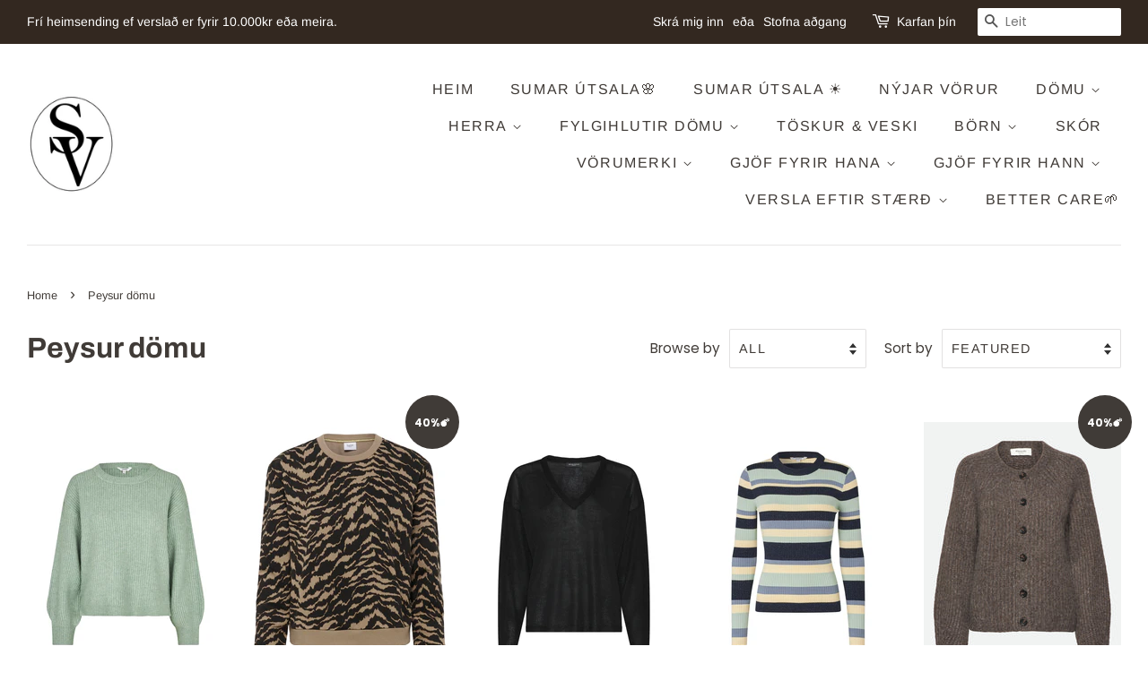

--- FILE ---
content_type: text/html; charset=utf-8
request_url: https://www.salkaverslun.is/collections/peysur-1
body_size: 24848
content:
<!doctype html>
<!--[if lt IE 7]><html class="no-js lt-ie9 lt-ie8 lt-ie7" lang="en"> <![endif]-->
<!--[if IE 7]><html class="no-js lt-ie9 lt-ie8" lang="en"> <![endif]-->
<!--[if IE 8]><html class="no-js lt-ie9" lang="en"> <![endif]-->
<!--[if IE 9 ]><html class="ie9 no-js"> <![endif]-->
<!--[if (gt IE 9)|!(IE)]><!--> <html class="no-js"> <!--<![endif]-->
<meta name="facebook-domain-verification" content="2577n5bzx9lb41zj2v1xvceu6co5ov" />
<head>
  <meta name="facebook-domain-verification" content="2577n5bzx9lb41zj2v1xvceu6co5ov" />

  <!-- Basic page needs ================================================== -->
  <meta charset="utf-8">
  <meta http-equiv="X-UA-Compatible" content="IE=edge,chrome=1">

  
  <link rel="shortcut icon" href="//www.salkaverslun.is/cdn/shop/files/Salka_LOGO_copy_32x32.jpg?v=1613710906" type="image/png" />
  

  <!-- Title and description ================================================== -->
  <title>
  Peysur dömu &ndash; Salka Verslun
  </title>

  

  <!-- Social meta ================================================== -->
  <!-- /snippets/social-meta-tags.liquid -->




<meta property="og:site_name" content="Salka Verslun">
<meta property="og:url" content="https://www.salkaverslun.is/collections/peysur-1">
<meta property="og:title" content="Peysur dömu">
<meta property="og:type" content="product.group">
<meta property="og:description" content="Salka Verslun er tískuvöruverslun. Fatnaður fyrir öll kynin. ">

<meta property="og:image" content="http://www.salkaverslun.is/cdn/shop/files/Screenshot_2023-02-08_at_13.58.26_1200x1200.png?v=1675864761">
<meta property="og:image:secure_url" content="https://www.salkaverslun.is/cdn/shop/files/Screenshot_2023-02-08_at_13.58.26_1200x1200.png?v=1675864761">


<meta name="twitter:card" content="summary_large_image">
<meta name="twitter:title" content="Peysur dömu">
<meta name="twitter:description" content="Salka Verslun er tískuvöruverslun. Fatnaður fyrir öll kynin. ">


  <!-- Helpers ================================================== -->
  <link rel="canonical" href="https://www.salkaverslun.is/collections/peysur-1">
  <meta name="viewport" content="width=device-width,initial-scale=1">
  <meta name="theme-color" content="#403b37">

  <!-- CSS ================================================== -->
  <link href="//www.salkaverslun.is/cdn/shop/t/2/assets/timber.scss.css?v=71726161896447333631764080496" rel="stylesheet" type="text/css" media="all" />
  <link href="//www.salkaverslun.is/cdn/shop/t/2/assets/theme.scss.css?v=117184098687666948251764080496" rel="stylesheet" type="text/css" media="all" />

  <script>
    window.theme = window.theme || {};

    var theme = {
      strings: {
        addToCart: "Bæta í körfu",
        soldOut: "Uppselt",
        unavailable: "Uppselt",
        zoomClose: "Close (Esc)",
        zoomPrev: "Previous (Left arrow key)",
        zoomNext: "Next (Right arrow key)",
        addressError: "Error looking up that address",
        addressNoResults: "No results for that address",
        addressQueryLimit: "You have exceeded the Google API usage limit. Consider upgrading to a \u003ca href=\"https:\/\/developers.google.com\/maps\/premium\/usage-limits\"\u003ePremium Plan\u003c\/a\u003e.",
        authError: "There was a problem authenticating your Google Maps API Key."
      },
      settings: {
        // Adding some settings to allow the editor to update correctly when they are changed
        enableWideLayout: true,
        typeAccentTransform: true,
        typeAccentSpacing: true,
        baseFontSize: '17px',
        headerBaseFontSize: '32px',
        accentFontSize: '16px'
      },
      variables: {
        mediaQueryMedium: 'screen and (max-width: 768px)',
        bpSmall: false
      },
      moneyFormat: "{{amount_no_decimals}} kr"
    }

    document.documentElement.className = document.documentElement.className.replace('no-js', 'supports-js');
  </script>

  <!-- Header hook for plugins ================================================== -->
  <script>window.performance && window.performance.mark && window.performance.mark('shopify.content_for_header.start');</script><meta id="shopify-digital-wallet" name="shopify-digital-wallet" content="/6765543497/digital_wallets/dialog">
<link rel="alternate" type="application/atom+xml" title="Feed" href="/collections/peysur-1.atom" />
<link rel="next" href="/collections/peysur-1?page=2">
<link rel="alternate" hreflang="x-default" href="https://www.salkaverslun.is/collections/peysur-1">
<link rel="alternate" hreflang="en" href="https://www.salkaverslun.is/collections/peysur-1">
<link rel="alternate" hreflang="is" href="https://www.salkaverslun.is/is/collections/peysur-1">
<link rel="alternate" type="application/json+oembed" href="https://www.salkaverslun.is/collections/peysur-1.oembed">
<script async="async" src="/checkouts/internal/preloads.js?locale=en-IS"></script>
<script id="shopify-features" type="application/json">{"accessToken":"a7dc1a2bd277eecd5b23c36ae234197c","betas":["rich-media-storefront-analytics"],"domain":"www.salkaverslun.is","predictiveSearch":true,"shopId":6765543497,"locale":"en"}</script>
<script>var Shopify = Shopify || {};
Shopify.shop = "salka-verslun.myshopify.com";
Shopify.locale = "en";
Shopify.currency = {"active":"ISK","rate":"1.0"};
Shopify.country = "IS";
Shopify.theme = {"name":"Minimal","id":41152446537,"schema_name":"Minimal","schema_version":"8.4.1","theme_store_id":380,"role":"main"};
Shopify.theme.handle = "null";
Shopify.theme.style = {"id":null,"handle":null};
Shopify.cdnHost = "www.salkaverslun.is/cdn";
Shopify.routes = Shopify.routes || {};
Shopify.routes.root = "/";</script>
<script type="module">!function(o){(o.Shopify=o.Shopify||{}).modules=!0}(window);</script>
<script>!function(o){function n(){var o=[];function n(){o.push(Array.prototype.slice.apply(arguments))}return n.q=o,n}var t=o.Shopify=o.Shopify||{};t.loadFeatures=n(),t.autoloadFeatures=n()}(window);</script>
<script id="shop-js-analytics" type="application/json">{"pageType":"collection"}</script>
<script defer="defer" async type="module" src="//www.salkaverslun.is/cdn/shopifycloud/shop-js/modules/v2/client.init-shop-cart-sync_C5BV16lS.en.esm.js"></script>
<script defer="defer" async type="module" src="//www.salkaverslun.is/cdn/shopifycloud/shop-js/modules/v2/chunk.common_CygWptCX.esm.js"></script>
<script type="module">
  await import("//www.salkaverslun.is/cdn/shopifycloud/shop-js/modules/v2/client.init-shop-cart-sync_C5BV16lS.en.esm.js");
await import("//www.salkaverslun.is/cdn/shopifycloud/shop-js/modules/v2/chunk.common_CygWptCX.esm.js");

  window.Shopify.SignInWithShop?.initShopCartSync?.({"fedCMEnabled":true,"windoidEnabled":true});

</script>
<script>(function() {
  var isLoaded = false;
  function asyncLoad() {
    if (isLoaded) return;
    isLoaded = true;
    var urls = ["https:\/\/go.smartrmail.com\/scripts\/pop_up_v3_script_tag_live.js?shop=salka-verslun.myshopify.com","https:\/\/cdn.jsdelivr.net\/gh\/apphq\/slidecart-dist@master\/slidecarthq-forward.js?4\u0026shop=salka-verslun.myshopify.com"];
    for (var i = 0; i < urls.length; i++) {
      var s = document.createElement('script');
      s.type = 'text/javascript';
      s.async = true;
      s.src = urls[i];
      var x = document.getElementsByTagName('script')[0];
      x.parentNode.insertBefore(s, x);
    }
  };
  if(window.attachEvent) {
    window.attachEvent('onload', asyncLoad);
  } else {
    window.addEventListener('load', asyncLoad, false);
  }
})();</script>
<script id="__st">var __st={"a":6765543497,"offset":0,"reqid":"79925ee2-ecd3-4b44-90f9-8cbe3431d22a-1768710876","pageurl":"www.salkaverslun.is\/collections\/peysur-1","u":"933ecc645d7c","p":"collection","rtyp":"collection","rid":87812800585};</script>
<script>window.ShopifyPaypalV4VisibilityTracking = true;</script>
<script id="captcha-bootstrap">!function(){'use strict';const t='contact',e='account',n='new_comment',o=[[t,t],['blogs',n],['comments',n],[t,'customer']],c=[[e,'customer_login'],[e,'guest_login'],[e,'recover_customer_password'],[e,'create_customer']],r=t=>t.map((([t,e])=>`form[action*='/${t}']:not([data-nocaptcha='true']) input[name='form_type'][value='${e}']`)).join(','),a=t=>()=>t?[...document.querySelectorAll(t)].map((t=>t.form)):[];function s(){const t=[...o],e=r(t);return a(e)}const i='password',u='form_key',d=['recaptcha-v3-token','g-recaptcha-response','h-captcha-response',i],f=()=>{try{return window.sessionStorage}catch{return}},m='__shopify_v',_=t=>t.elements[u];function p(t,e,n=!1){try{const o=window.sessionStorage,c=JSON.parse(o.getItem(e)),{data:r}=function(t){const{data:e,action:n}=t;return t[m]||n?{data:e,action:n}:{data:t,action:n}}(c);for(const[e,n]of Object.entries(r))t.elements[e]&&(t.elements[e].value=n);n&&o.removeItem(e)}catch(o){console.error('form repopulation failed',{error:o})}}const l='form_type',E='cptcha';function T(t){t.dataset[E]=!0}const w=window,h=w.document,L='Shopify',v='ce_forms',y='captcha';let A=!1;((t,e)=>{const n=(g='f06e6c50-85a8-45c8-87d0-21a2b65856fe',I='https://cdn.shopify.com/shopifycloud/storefront-forms-hcaptcha/ce_storefront_forms_captcha_hcaptcha.v1.5.2.iife.js',D={infoText:'Protected by hCaptcha',privacyText:'Privacy',termsText:'Terms'},(t,e,n)=>{const o=w[L][v],c=o.bindForm;if(c)return c(t,g,e,D).then(n);var r;o.q.push([[t,g,e,D],n]),r=I,A||(h.body.append(Object.assign(h.createElement('script'),{id:'captcha-provider',async:!0,src:r})),A=!0)});var g,I,D;w[L]=w[L]||{},w[L][v]=w[L][v]||{},w[L][v].q=[],w[L][y]=w[L][y]||{},w[L][y].protect=function(t,e){n(t,void 0,e),T(t)},Object.freeze(w[L][y]),function(t,e,n,w,h,L){const[v,y,A,g]=function(t,e,n){const i=e?o:[],u=t?c:[],d=[...i,...u],f=r(d),m=r(i),_=r(d.filter((([t,e])=>n.includes(e))));return[a(f),a(m),a(_),s()]}(w,h,L),I=t=>{const e=t.target;return e instanceof HTMLFormElement?e:e&&e.form},D=t=>v().includes(t);t.addEventListener('submit',(t=>{const e=I(t);if(!e)return;const n=D(e)&&!e.dataset.hcaptchaBound&&!e.dataset.recaptchaBound,o=_(e),c=g().includes(e)&&(!o||!o.value);(n||c)&&t.preventDefault(),c&&!n&&(function(t){try{if(!f())return;!function(t){const e=f();if(!e)return;const n=_(t);if(!n)return;const o=n.value;o&&e.removeItem(o)}(t);const e=Array.from(Array(32),(()=>Math.random().toString(36)[2])).join('');!function(t,e){_(t)||t.append(Object.assign(document.createElement('input'),{type:'hidden',name:u})),t.elements[u].value=e}(t,e),function(t,e){const n=f();if(!n)return;const o=[...t.querySelectorAll(`input[type='${i}']`)].map((({name:t})=>t)),c=[...d,...o],r={};for(const[a,s]of new FormData(t).entries())c.includes(a)||(r[a]=s);n.setItem(e,JSON.stringify({[m]:1,action:t.action,data:r}))}(t,e)}catch(e){console.error('failed to persist form',e)}}(e),e.submit())}));const S=(t,e)=>{t&&!t.dataset[E]&&(n(t,e.some((e=>e===t))),T(t))};for(const o of['focusin','change'])t.addEventListener(o,(t=>{const e=I(t);D(e)&&S(e,y())}));const B=e.get('form_key'),M=e.get(l),P=B&&M;t.addEventListener('DOMContentLoaded',(()=>{const t=y();if(P)for(const e of t)e.elements[l].value===M&&p(e,B);[...new Set([...A(),...v().filter((t=>'true'===t.dataset.shopifyCaptcha))])].forEach((e=>S(e,t)))}))}(h,new URLSearchParams(w.location.search),n,t,e,['guest_login'])})(!0,!0)}();</script>
<script integrity="sha256-4kQ18oKyAcykRKYeNunJcIwy7WH5gtpwJnB7kiuLZ1E=" data-source-attribution="shopify.loadfeatures" defer="defer" src="//www.salkaverslun.is/cdn/shopifycloud/storefront/assets/storefront/load_feature-a0a9edcb.js" crossorigin="anonymous"></script>
<script data-source-attribution="shopify.dynamic_checkout.dynamic.init">var Shopify=Shopify||{};Shopify.PaymentButton=Shopify.PaymentButton||{isStorefrontPortableWallets:!0,init:function(){window.Shopify.PaymentButton.init=function(){};var t=document.createElement("script");t.src="https://www.salkaverslun.is/cdn/shopifycloud/portable-wallets/latest/portable-wallets.en.js",t.type="module",document.head.appendChild(t)}};
</script>
<script data-source-attribution="shopify.dynamic_checkout.buyer_consent">
  function portableWalletsHideBuyerConsent(e){var t=document.getElementById("shopify-buyer-consent"),n=document.getElementById("shopify-subscription-policy-button");t&&n&&(t.classList.add("hidden"),t.setAttribute("aria-hidden","true"),n.removeEventListener("click",e))}function portableWalletsShowBuyerConsent(e){var t=document.getElementById("shopify-buyer-consent"),n=document.getElementById("shopify-subscription-policy-button");t&&n&&(t.classList.remove("hidden"),t.removeAttribute("aria-hidden"),n.addEventListener("click",e))}window.Shopify?.PaymentButton&&(window.Shopify.PaymentButton.hideBuyerConsent=portableWalletsHideBuyerConsent,window.Shopify.PaymentButton.showBuyerConsent=portableWalletsShowBuyerConsent);
</script>
<script data-source-attribution="shopify.dynamic_checkout.cart.bootstrap">document.addEventListener("DOMContentLoaded",(function(){function t(){return document.querySelector("shopify-accelerated-checkout-cart, shopify-accelerated-checkout")}if(t())Shopify.PaymentButton.init();else{new MutationObserver((function(e,n){t()&&(Shopify.PaymentButton.init(),n.disconnect())})).observe(document.body,{childList:!0,subtree:!0})}}));
</script>

<script>window.performance && window.performance.mark && window.performance.mark('shopify.content_for_header.end');</script>

  
<!--[if lt IE 9]>
<script src="//cdnjs.cloudflare.com/ajax/libs/html5shiv/3.7.2/html5shiv.min.js" type="text/javascript"></script>
<![endif]-->


  <script src="//www.salkaverslun.is/cdn/shop/t/2/assets/jquery-2.2.3.min.js?v=58211863146907186831540245212" type="text/javascript"></script>

  <!--[if (gt IE 9)|!(IE)]><!--><script src="//www.salkaverslun.is/cdn/shop/t/2/assets/lazysizes.min.js?v=177476512571513845041540245212" async="async"></script><!--<![endif]-->
  <!--[if lte IE 9]><script src="//www.salkaverslun.is/cdn/shop/t/2/assets/lazysizes.min.js?v=177476512571513845041540245212"></script><![endif]-->

  
  


                  <script>
              if (typeof BSS_PL == 'undefined') {
                  var BSS_PL = {};
              }
              var bssPlApiServer = "https://product-labels-pro.bsscommerce.com";
              BSS_PL.customerTags = 'null';
              BSS_PL.configData = [{"name":"40%","priority":0,"img_url":"40_1626126900673.png","pages":"1,2,3,4,7","enable_allowed_countries":false,"locations":"","position":0,"fixed_percent":1,"width":50,"height":50,"product_type":0,"product":"4624611770449,4673616740433,4659736182865,4167861338185,4677487919185,4167857438793,4365139345489","collection":"","inventory":0,"tags":"","enable_visibility_date":false,"from_date":null,"to_date":null,"enable_discount_range":false,"discount_type":1,"discount_from":null,"discount_to":null,"public_img_url":"https://cdn.shopify.com/s/files/1/0067/6554/3497/t/2/assets/40_1626126900673_png?v=1626127098","label_text":"","label_text_color":"#ffffff","label_text_font_size":12,"label_text_background_color":"#ff7f50","label_text_no_image":1,"label_text_in_stock":"In Stock","label_text_out_stock":"Sold out","label_shadow":0,"label_opacity":100,"label_border_radius":0,"label_text_style":0,"label_shadow_color":"#808080","label_text_enable":1,"related_product_tag":null,"customer_tags":null,"customer_type":"allcustomers","label_on_image":"2","first_image_tags":null,"label_type":1,"badge_type":0,"custom_selector":null,"margin_top":0,"margin_bottom":0,"mobile_config_label_enable":0,"mobile_height_label":null,"mobile_width_label":null,"mobile_font_size_label":null,"label_text_id":20003,"emoji":null,"emoji_position":null,"transparent_background":null,"custom_page":null,"check_custom_page":null,"label_unlimited_top":33,"label_unlimited_left":33,"label_unlimited_width":30,"label_unlimited_height":30,"margin_left":0,"instock":null,"enable_price_range":0,"price_range_from":null,"price_range_to":null,"enable_product_publish":0,"product_publish_from":null,"product_publish_to":null,"enable_countdown_timer":0,"option_format_countdown":0,"countdown_time":null,"option_end_countdown":null,"start_day_countdown":null,"public_url_s3":"https://shopify-production-product-labels.s3.us-east-2.amazonaws.com/public/static/base/images/customer/12362/40_1626126900673.png"}];
              BSS_PL.storeId = 12362;
              BSS_PL.currentPlan = "false";
              BSS_PL.storeIdCustomOld = "10678";
              BSS_PL.storeIdOldWIthPriority = "undefined";
              </script>
          <style>
.homepage-slideshow .slick-slide .bss_pl_img {
    visibility: hidden !important;
}
</style>
                    <!-- BEGIN app block: shopify://apps/ta-labels-badges/blocks/bss-pl-config-data/91bfe765-b604-49a1-805e-3599fa600b24 --><script
    id='bss-pl-config-data'
>
	let TAE_StoreId = "";
	if (typeof BSS_PL == 'undefined' || TAE_StoreId !== "") {
  		var BSS_PL = {};
		BSS_PL.storeId = null;
		BSS_PL.currentPlan = null;
		BSS_PL.apiServerProduction = null;
		BSS_PL.publicAccessToken = null;
		BSS_PL.customerTags = "null";
		BSS_PL.customerId = "null";
		BSS_PL.storeIdCustomOld = null;
		BSS_PL.storeIdOldWIthPriority = null;
		BSS_PL.storeIdOptimizeAppendLabel = null
		BSS_PL.optimizeCodeIds = null; 
		BSS_PL.extendedFeatureIds = null;
		BSS_PL.integration = null;
		BSS_PL.settingsData  = null;
		BSS_PL.configProductMetafields = null;
		BSS_PL.configVariantMetafields = null;
		
		BSS_PL.configData = [].concat();

		
		BSS_PL.configDataBanner = [].concat();

		
		BSS_PL.configDataPopup = [].concat();

		
		BSS_PL.configDataLabelGroup = [].concat();
		
		
		BSS_PL.collectionID = ``;
		BSS_PL.collectionHandle = ``;
		BSS_PL.collectionTitle = ``;

		
		BSS_PL.conditionConfigData = [].concat();
	}
</script>




<style>
    
    
</style>

<script>
    function bssLoadScripts(src, callback, isDefer = false) {
        const scriptTag = document.createElement('script');
        document.head.appendChild(scriptTag);
        scriptTag.src = src;
        if (isDefer) {
            scriptTag.defer = true;
        } else {
            scriptTag.async = true;
        }
        if (callback) {
            scriptTag.addEventListener('load', function () {
                callback();
            });
        }
    }
    const scriptUrls = [
        "https://cdn.shopify.com/extensions/019bc4fb-09b1-7c2a-aaf4-8025e33c8448/product-label-557/assets/bss-pl-init-helper.js",
        "https://cdn.shopify.com/extensions/019bc4fb-09b1-7c2a-aaf4-8025e33c8448/product-label-557/assets/bss-pl-init-config-run-scripts.js",
    ];
    Promise.all(scriptUrls.map((script) => new Promise((resolve) => bssLoadScripts(script, resolve)))).then((res) => {
        console.log('BSS scripts loaded');
        window.bssScriptsLoaded = true;
    });

	function bssInitScripts() {
		if (BSS_PL.configData.length) {
			const enabledFeature = [
				{ type: 1, script: "https://cdn.shopify.com/extensions/019bc4fb-09b1-7c2a-aaf4-8025e33c8448/product-label-557/assets/bss-pl-init-for-label.js" },
				{ type: 2, badge: [0, 7, 8], script: "https://cdn.shopify.com/extensions/019bc4fb-09b1-7c2a-aaf4-8025e33c8448/product-label-557/assets/bss-pl-init-for-badge-product-name.js" },
				{ type: 2, badge: [1, 11], script: "https://cdn.shopify.com/extensions/019bc4fb-09b1-7c2a-aaf4-8025e33c8448/product-label-557/assets/bss-pl-init-for-badge-product-image.js" },
				{ type: 2, badge: 2, script: "https://cdn.shopify.com/extensions/019bc4fb-09b1-7c2a-aaf4-8025e33c8448/product-label-557/assets/bss-pl-init-for-badge-custom-selector.js" },
				{ type: 2, badge: [3, 9, 10], script: "https://cdn.shopify.com/extensions/019bc4fb-09b1-7c2a-aaf4-8025e33c8448/product-label-557/assets/bss-pl-init-for-badge-price.js" },
				{ type: 2, badge: 4, script: "https://cdn.shopify.com/extensions/019bc4fb-09b1-7c2a-aaf4-8025e33c8448/product-label-557/assets/bss-pl-init-for-badge-add-to-cart-btn.js" },
				{ type: 2, badge: 5, script: "https://cdn.shopify.com/extensions/019bc4fb-09b1-7c2a-aaf4-8025e33c8448/product-label-557/assets/bss-pl-init-for-badge-quantity-box.js" },
				{ type: 2, badge: 6, script: "https://cdn.shopify.com/extensions/019bc4fb-09b1-7c2a-aaf4-8025e33c8448/product-label-557/assets/bss-pl-init-for-badge-buy-it-now-btn.js" }
			]
				.filter(({ type, badge }) => BSS_PL.configData.some(item => item.label_type === type && (badge === undefined || (Array.isArray(badge) ? badge.includes(item.badge_type) : item.badge_type === badge))) || (type === 1 && BSS_PL.configDataLabelGroup && BSS_PL.configDataLabelGroup.length))
				.map(({ script }) => script);
				
            enabledFeature.forEach((src) => bssLoadScripts(src));

            if (enabledFeature.length) {
                const src = "https://cdn.shopify.com/extensions/019bc4fb-09b1-7c2a-aaf4-8025e33c8448/product-label-557/assets/bss-product-label-js.js";
                bssLoadScripts(src);
            }
        }

        if (BSS_PL.configDataBanner && BSS_PL.configDataBanner.length) {
            const src = "https://cdn.shopify.com/extensions/019bc4fb-09b1-7c2a-aaf4-8025e33c8448/product-label-557/assets/bss-product-label-banner.js";
            bssLoadScripts(src);
        }

        if (BSS_PL.configDataPopup && BSS_PL.configDataPopup.length) {
            const src = "https://cdn.shopify.com/extensions/019bc4fb-09b1-7c2a-aaf4-8025e33c8448/product-label-557/assets/bss-product-label-popup.js";
            bssLoadScripts(src);
        }

        if (window.location.search.includes('bss-pl-custom-selector')) {
            const src = "https://cdn.shopify.com/extensions/019bc4fb-09b1-7c2a-aaf4-8025e33c8448/product-label-557/assets/bss-product-label-custom-position.js";
            bssLoadScripts(src, null, true);
        }
    }
    bssInitScripts();
</script>


<!-- END app block --><link href="https://cdn.shopify.com/extensions/019bc4fb-09b1-7c2a-aaf4-8025e33c8448/product-label-557/assets/bss-pl-style.min.css" rel="stylesheet" type="text/css" media="all">
<link href="https://monorail-edge.shopifysvc.com" rel="dns-prefetch">
<script>(function(){if ("sendBeacon" in navigator && "performance" in window) {try {var session_token_from_headers = performance.getEntriesByType('navigation')[0].serverTiming.find(x => x.name == '_s').description;} catch {var session_token_from_headers = undefined;}var session_cookie_matches = document.cookie.match(/_shopify_s=([^;]*)/);var session_token_from_cookie = session_cookie_matches && session_cookie_matches.length === 2 ? session_cookie_matches[1] : "";var session_token = session_token_from_headers || session_token_from_cookie || "";function handle_abandonment_event(e) {var entries = performance.getEntries().filter(function(entry) {return /monorail-edge.shopifysvc.com/.test(entry.name);});if (!window.abandonment_tracked && entries.length === 0) {window.abandonment_tracked = true;var currentMs = Date.now();var navigation_start = performance.timing.navigationStart;var payload = {shop_id: 6765543497,url: window.location.href,navigation_start,duration: currentMs - navigation_start,session_token,page_type: "collection"};window.navigator.sendBeacon("https://monorail-edge.shopifysvc.com/v1/produce", JSON.stringify({schema_id: "online_store_buyer_site_abandonment/1.1",payload: payload,metadata: {event_created_at_ms: currentMs,event_sent_at_ms: currentMs}}));}}window.addEventListener('pagehide', handle_abandonment_event);}}());</script>
<script id="web-pixels-manager-setup">(function e(e,d,r,n,o){if(void 0===o&&(o={}),!Boolean(null===(a=null===(i=window.Shopify)||void 0===i?void 0:i.analytics)||void 0===a?void 0:a.replayQueue)){var i,a;window.Shopify=window.Shopify||{};var t=window.Shopify;t.analytics=t.analytics||{};var s=t.analytics;s.replayQueue=[],s.publish=function(e,d,r){return s.replayQueue.push([e,d,r]),!0};try{self.performance.mark("wpm:start")}catch(e){}var l=function(){var e={modern:/Edge?\/(1{2}[4-9]|1[2-9]\d|[2-9]\d{2}|\d{4,})\.\d+(\.\d+|)|Firefox\/(1{2}[4-9]|1[2-9]\d|[2-9]\d{2}|\d{4,})\.\d+(\.\d+|)|Chrom(ium|e)\/(9{2}|\d{3,})\.\d+(\.\d+|)|(Maci|X1{2}).+ Version\/(15\.\d+|(1[6-9]|[2-9]\d|\d{3,})\.\d+)([,.]\d+|)( \(\w+\)|)( Mobile\/\w+|) Safari\/|Chrome.+OPR\/(9{2}|\d{3,})\.\d+\.\d+|(CPU[ +]OS|iPhone[ +]OS|CPU[ +]iPhone|CPU IPhone OS|CPU iPad OS)[ +]+(15[._]\d+|(1[6-9]|[2-9]\d|\d{3,})[._]\d+)([._]\d+|)|Android:?[ /-](13[3-9]|1[4-9]\d|[2-9]\d{2}|\d{4,})(\.\d+|)(\.\d+|)|Android.+Firefox\/(13[5-9]|1[4-9]\d|[2-9]\d{2}|\d{4,})\.\d+(\.\d+|)|Android.+Chrom(ium|e)\/(13[3-9]|1[4-9]\d|[2-9]\d{2}|\d{4,})\.\d+(\.\d+|)|SamsungBrowser\/([2-9]\d|\d{3,})\.\d+/,legacy:/Edge?\/(1[6-9]|[2-9]\d|\d{3,})\.\d+(\.\d+|)|Firefox\/(5[4-9]|[6-9]\d|\d{3,})\.\d+(\.\d+|)|Chrom(ium|e)\/(5[1-9]|[6-9]\d|\d{3,})\.\d+(\.\d+|)([\d.]+$|.*Safari\/(?![\d.]+ Edge\/[\d.]+$))|(Maci|X1{2}).+ Version\/(10\.\d+|(1[1-9]|[2-9]\d|\d{3,})\.\d+)([,.]\d+|)( \(\w+\)|)( Mobile\/\w+|) Safari\/|Chrome.+OPR\/(3[89]|[4-9]\d|\d{3,})\.\d+\.\d+|(CPU[ +]OS|iPhone[ +]OS|CPU[ +]iPhone|CPU IPhone OS|CPU iPad OS)[ +]+(10[._]\d+|(1[1-9]|[2-9]\d|\d{3,})[._]\d+)([._]\d+|)|Android:?[ /-](13[3-9]|1[4-9]\d|[2-9]\d{2}|\d{4,})(\.\d+|)(\.\d+|)|Mobile Safari.+OPR\/([89]\d|\d{3,})\.\d+\.\d+|Android.+Firefox\/(13[5-9]|1[4-9]\d|[2-9]\d{2}|\d{4,})\.\d+(\.\d+|)|Android.+Chrom(ium|e)\/(13[3-9]|1[4-9]\d|[2-9]\d{2}|\d{4,})\.\d+(\.\d+|)|Android.+(UC? ?Browser|UCWEB|U3)[ /]?(15\.([5-9]|\d{2,})|(1[6-9]|[2-9]\d|\d{3,})\.\d+)\.\d+|SamsungBrowser\/(5\.\d+|([6-9]|\d{2,})\.\d+)|Android.+MQ{2}Browser\/(14(\.(9|\d{2,})|)|(1[5-9]|[2-9]\d|\d{3,})(\.\d+|))(\.\d+|)|K[Aa][Ii]OS\/(3\.\d+|([4-9]|\d{2,})\.\d+)(\.\d+|)/},d=e.modern,r=e.legacy,n=navigator.userAgent;return n.match(d)?"modern":n.match(r)?"legacy":"unknown"}(),u="modern"===l?"modern":"legacy",c=(null!=n?n:{modern:"",legacy:""})[u],f=function(e){return[e.baseUrl,"/wpm","/b",e.hashVersion,"modern"===e.buildTarget?"m":"l",".js"].join("")}({baseUrl:d,hashVersion:r,buildTarget:u}),m=function(e){var d=e.version,r=e.bundleTarget,n=e.surface,o=e.pageUrl,i=e.monorailEndpoint;return{emit:function(e){var a=e.status,t=e.errorMsg,s=(new Date).getTime(),l=JSON.stringify({metadata:{event_sent_at_ms:s},events:[{schema_id:"web_pixels_manager_load/3.1",payload:{version:d,bundle_target:r,page_url:o,status:a,surface:n,error_msg:t},metadata:{event_created_at_ms:s}}]});if(!i)return console&&console.warn&&console.warn("[Web Pixels Manager] No Monorail endpoint provided, skipping logging."),!1;try{return self.navigator.sendBeacon.bind(self.navigator)(i,l)}catch(e){}var u=new XMLHttpRequest;try{return u.open("POST",i,!0),u.setRequestHeader("Content-Type","text/plain"),u.send(l),!0}catch(e){return console&&console.warn&&console.warn("[Web Pixels Manager] Got an unhandled error while logging to Monorail."),!1}}}}({version:r,bundleTarget:l,surface:e.surface,pageUrl:self.location.href,monorailEndpoint:e.monorailEndpoint});try{o.browserTarget=l,function(e){var d=e.src,r=e.async,n=void 0===r||r,o=e.onload,i=e.onerror,a=e.sri,t=e.scriptDataAttributes,s=void 0===t?{}:t,l=document.createElement("script"),u=document.querySelector("head"),c=document.querySelector("body");if(l.async=n,l.src=d,a&&(l.integrity=a,l.crossOrigin="anonymous"),s)for(var f in s)if(Object.prototype.hasOwnProperty.call(s,f))try{l.dataset[f]=s[f]}catch(e){}if(o&&l.addEventListener("load",o),i&&l.addEventListener("error",i),u)u.appendChild(l);else{if(!c)throw new Error("Did not find a head or body element to append the script");c.appendChild(l)}}({src:f,async:!0,onload:function(){if(!function(){var e,d;return Boolean(null===(d=null===(e=window.Shopify)||void 0===e?void 0:e.analytics)||void 0===d?void 0:d.initialized)}()){var d=window.webPixelsManager.init(e)||void 0;if(d){var r=window.Shopify.analytics;r.replayQueue.forEach((function(e){var r=e[0],n=e[1],o=e[2];d.publishCustomEvent(r,n,o)})),r.replayQueue=[],r.publish=d.publishCustomEvent,r.visitor=d.visitor,r.initialized=!0}}},onerror:function(){return m.emit({status:"failed",errorMsg:"".concat(f," has failed to load")})},sri:function(e){var d=/^sha384-[A-Za-z0-9+/=]+$/;return"string"==typeof e&&d.test(e)}(c)?c:"",scriptDataAttributes:o}),m.emit({status:"loading"})}catch(e){m.emit({status:"failed",errorMsg:(null==e?void 0:e.message)||"Unknown error"})}}})({shopId: 6765543497,storefrontBaseUrl: "https://www.salkaverslun.is",extensionsBaseUrl: "https://extensions.shopifycdn.com/cdn/shopifycloud/web-pixels-manager",monorailEndpoint: "https://monorail-edge.shopifysvc.com/unstable/produce_batch",surface: "storefront-renderer",enabledBetaFlags: ["2dca8a86"],webPixelsConfigList: [{"id":"293667093","configuration":"{\"pixel_id\":\"163971261645208\",\"pixel_type\":\"facebook_pixel\",\"metaapp_system_user_token\":\"-\"}","eventPayloadVersion":"v1","runtimeContext":"OPEN","scriptVersion":"ca16bc87fe92b6042fbaa3acc2fbdaa6","type":"APP","apiClientId":2329312,"privacyPurposes":["ANALYTICS","MARKETING","SALE_OF_DATA"],"dataSharingAdjustments":{"protectedCustomerApprovalScopes":["read_customer_address","read_customer_email","read_customer_name","read_customer_personal_data","read_customer_phone"]}},{"id":"shopify-app-pixel","configuration":"{}","eventPayloadVersion":"v1","runtimeContext":"STRICT","scriptVersion":"0450","apiClientId":"shopify-pixel","type":"APP","privacyPurposes":["ANALYTICS","MARKETING"]},{"id":"shopify-custom-pixel","eventPayloadVersion":"v1","runtimeContext":"LAX","scriptVersion":"0450","apiClientId":"shopify-pixel","type":"CUSTOM","privacyPurposes":["ANALYTICS","MARKETING"]}],isMerchantRequest: false,initData: {"shop":{"name":"Salka Verslun","paymentSettings":{"currencyCode":"ISK"},"myshopifyDomain":"salka-verslun.myshopify.com","countryCode":"IS","storefrontUrl":"https:\/\/www.salkaverslun.is"},"customer":null,"cart":null,"checkout":null,"productVariants":[],"purchasingCompany":null},},"https://www.salkaverslun.is/cdn","fcfee988w5aeb613cpc8e4bc33m6693e112",{"modern":"","legacy":""},{"shopId":"6765543497","storefrontBaseUrl":"https:\/\/www.salkaverslun.is","extensionBaseUrl":"https:\/\/extensions.shopifycdn.com\/cdn\/shopifycloud\/web-pixels-manager","surface":"storefront-renderer","enabledBetaFlags":"[\"2dca8a86\"]","isMerchantRequest":"false","hashVersion":"fcfee988w5aeb613cpc8e4bc33m6693e112","publish":"custom","events":"[[\"page_viewed\",{}],[\"collection_viewed\",{\"collection\":{\"id\":\"87812800585\",\"title\":\"Peysur dömu\",\"productVariants\":[{\"price\":{\"amount\":13900.0,\"currencyCode\":\"ISK\"},\"product\":{\"title\":\"Servin-M\",\"vendor\":\"Mbym\",\"id\":\"9444283515157\",\"untranslatedTitle\":\"Servin-M\",\"url\":\"\/products\/servin-m\",\"type\":\"\"},\"id\":\"49584403120405\",\"image\":{\"src\":\"\/\/www.salkaverslun.is\/cdn\/shop\/files\/46328248_1.jpg?v=1764760344\"},\"sku\":null,\"title\":\"XS\/S\",\"untranslatedTitle\":\"XS\/S\"},{\"price\":{\"amount\":4797.0,\"currencyCode\":\"ISK\"},\"product\":{\"title\":\"Zagna sweat pullover\",\"vendor\":\"Saint Tropez\",\"id\":\"9429237465365\",\"untranslatedTitle\":\"Zagna sweat pullover\",\"url\":\"\/products\/zagna-sweat-pullover\",\"type\":\"\"},\"id\":\"49490864013589\",\"image\":{\"src\":\"\/\/www.salkaverslun.is\/cdn\/shop\/files\/30513942-304346_100.jpg?v=1761312960\"},\"sku\":null,\"title\":\"XS\",\"untranslatedTitle\":\"XS\"},{\"price\":{\"amount\":14000.0,\"currencyCode\":\"ISK\"},\"product\":{\"title\":\"BluebellBBMarlea\",\"vendor\":\"Bruuns Bazaar\",\"id\":\"9416286470421\",\"untranslatedTitle\":\"BluebellBBMarlea\",\"url\":\"\/products\/bluebellbbmarlea\",\"type\":\"\"},\"id\":\"49391965110549\",\"image\":{\"src\":\"\/\/www.salkaverslun.is\/cdn\/shop\/files\/BBW4812_BLACK_WITH_LUREX_1.jpg?v=1759586389\"},\"sku\":null,\"title\":\"XS\",\"untranslatedTitle\":\"XS\"},{\"price\":{\"amount\":12690.0,\"currencyCode\":\"ISK\"},\"product\":{\"title\":\"Minnie Rib-knit Top - Harbor Gray Stripe\",\"vendor\":\"MbyM\",\"id\":\"9415471235349\",\"untranslatedTitle\":\"Minnie Rib-knit Top - Harbor Gray Stripe\",\"url\":\"\/products\/minnie-rib-knit-top-harbor-gray-stripe\",\"type\":\"\"},\"id\":\"49395449790741\",\"image\":{\"src\":\"\/\/www.salkaverslun.is\/cdn\/shop\/files\/45526476-T79.jpg?v=1759494320\"},\"sku\":null,\"title\":\"XS\",\"untranslatedTitle\":\"XS\"},{\"price\":{\"amount\":9300.0,\"currencyCode\":\"ISK\"},\"product\":{\"title\":\"RWTulip Wool Blend LS O-neck Rib Knit Cardigan\",\"vendor\":\"Rosemunde\",\"id\":\"9397660975381\",\"untranslatedTitle\":\"RWTulip Wool Blend LS O-neck Rib Knit Cardigan\",\"url\":\"\/products\/rwtulip-wool-blend-ls-o-neck-rib-knit-cardigan\",\"type\":\"\"},\"id\":\"49304797708565\",\"image\":{\"src\":\"\/\/www.salkaverslun.is\/cdn\/shop\/files\/15792766_101021-886.jpg?v=1757506071\"},\"sku\":null,\"title\":\"S\",\"untranslatedTitle\":\"S\"},{\"price\":{\"amount\":16995.0,\"currencyCode\":\"ISK\"},\"product\":{\"title\":\"Asley Zip Knit Cardigan\",\"vendor\":\"Neo Noir\",\"id\":\"9409336606997\",\"untranslatedTitle\":\"Asley Zip Knit Cardigan\",\"url\":\"\/products\/asley-zip-knit-cardigan\",\"type\":\"\"},\"id\":\"49376626213141\",\"image\":{\"src\":\"\/\/www.salkaverslun.is\/cdn\/shop\/files\/IMG-8375.jpg?v=1758707123\"},\"sku\":null,\"title\":\"34\",\"untranslatedTitle\":\"34\"},{\"price\":{\"amount\":8997.0,\"currencyCode\":\"ISK\"},\"product\":{\"title\":\"Havena Jacket\",\"vendor\":\"SOAKED\",\"id\":\"9395312591125\",\"untranslatedTitle\":\"Havena Jacket\",\"url\":\"\/products\/havena-jacket\",\"type\":\"\"},\"id\":\"49292240322837\",\"image\":{\"src\":\"\/\/www.salkaverslun.is\/cdn\/shop\/files\/havena2_2048x_6c504394-6e5e-477a-b958-de0d2ca6b7ae.webp?v=1756988736\"},\"sku\":null,\"title\":\"XS\",\"untranslatedTitle\":\"XS\"},{\"price\":{\"amount\":8397.0,\"currencyCode\":\"ISK\"},\"product\":{\"title\":\"SLTuesday Pullover\",\"vendor\":\"SOAKED\",\"id\":\"9395701711125\",\"untranslatedTitle\":\"SLTuesday Pullover\",\"url\":\"\/products\/sltuesday-pullover\",\"type\":\"\"},\"id\":\"49292263751957\",\"image\":{\"src\":\"\/\/www.salkaverslun.is\/cdn\/shop\/files\/FD0E1A9B-FA95-4709-A69E-55953BA31AE8.jpg?v=1757078347\"},\"sku\":null,\"title\":\"XS\",\"untranslatedTitle\":\"XS\"},{\"price\":{\"amount\":11990.0,\"currencyCode\":\"ISK\"},\"product\":{\"title\":\"RWTulip Wool Blend LS Turtleneck Plain Pullover\",\"vendor\":\"Rosemunde\",\"id\":\"9397682766101\",\"untranslatedTitle\":\"RWTulip Wool Blend LS Turtleneck Plain Pullover\",\"url\":\"\/products\/rwtulip-wool-blend-ls-turtleneck-plain-pullover\",\"type\":\"\"},\"id\":\"49304949784853\",\"image\":{\"src\":\"\/\/www.salkaverslun.is\/cdn\/shop\/files\/15725224_101018-010.jpg?v=1757506970\"},\"sku\":null,\"title\":\"S\",\"untranslatedTitle\":\"S\"},{\"price\":{\"amount\":5995.0,\"currencyCode\":\"ISK\"},\"product\":{\"title\":\"MilaSZ Rollneck Pullover\",\"vendor\":\"Saint Tropez\",\"id\":\"9395980009749\",\"untranslatedTitle\":\"MilaSZ Rollneck Pullover\",\"url\":\"\/products\/milasz-rollneck-pullover\",\"type\":\"\"},\"id\":\"49296096952597\",\"image\":{\"src\":\"\/\/www.salkaverslun.is\/cdn\/shop\/files\/8E607CB8-E424-4D54-9437-83AD11554B2F.jpg?v=1757152607\"},\"sku\":null,\"title\":\"S\",\"untranslatedTitle\":\"S\"},{\"price\":{\"amount\":10500.0,\"currencyCode\":\"ISK\"},\"product\":{\"title\":\"mbyM Polarani LS-M - Long-sleeved tops\",\"vendor\":\"MbyM\",\"id\":\"9387072487701\",\"untranslatedTitle\":\"mbyM Polarani LS-M - Long-sleeved tops\",\"url\":\"\/products\/mbym-polarani-ls-m-long-sleeved-tops\",\"type\":\"\"},\"id\":\"49224198193429\",\"image\":{\"src\":\"\/\/www.salkaverslun.is\/cdn\/shop\/files\/mbm56620559_cjava_vt29.webp?v=1756392326\"},\"sku\":null,\"title\":\"XS\",\"untranslatedTitle\":\"XS\"},{\"price\":{\"amount\":10500.0,\"currencyCode\":\"ISK\"},\"product\":{\"title\":\"mbyM Polarani LS-M - Long-sleeved tops  Black\",\"vendor\":\"MbyM\",\"id\":\"9387087888661\",\"untranslatedTitle\":\"mbyM Polarani LS-M - Long-sleeved tops  Black\",\"url\":\"\/products\/mbym-polarani-ls-m-long-sleeved-tops-black\",\"type\":\"\"},\"id\":\"49224239481109\",\"image\":{\"src\":\"\/\/www.salkaverslun.is\/cdn\/shop\/files\/56620559-880.jpg?v=1756398424\"},\"sku\":null,\"title\":\"XS\",\"untranslatedTitle\":\"XS\"},{\"price\":{\"amount\":10995.0,\"currencyCode\":\"ISK\"},\"product\":{\"title\":\"Elinda Part Two Knitted sweater\",\"vendor\":\"Part Two\",\"id\":\"9316520034581\",\"untranslatedTitle\":\"Elinda Part Two Knitted sweater\",\"url\":\"\/products\/elinda-part-two-knitted-sweater\",\"type\":\"\"},\"id\":\"48886310076693\",\"image\":{\"src\":\"\/\/www.salkaverslun.is\/cdn\/shop\/files\/30308436_303638_100.jpg?v=1743156562\"},\"sku\":\"\",\"title\":\"S\",\"untranslatedTitle\":\"S\"},{\"price\":{\"amount\":12995.0,\"currencyCode\":\"ISK\"},\"product\":{\"title\":\"TiaMD sweat - Summer sand\",\"vendor\":\"Modström\",\"id\":\"9316831396117\",\"untranslatedTitle\":\"TiaMD sweat - Summer sand\",\"url\":\"\/products\/tiamd-sweat-summer-sand\",\"type\":\"\"},\"id\":\"48880852107541\",\"image\":{\"src\":\"\/\/www.salkaverslun.is\/cdn\/shop\/files\/485775322_1326822598638295_8891913537918135123_n.jpg?v=1743173739\"},\"sku\":\"\",\"title\":\"XS\",\"untranslatedTitle\":\"XS\"},{\"price\":{\"amount\":8997.0,\"currencyCode\":\"ISK\"},\"product\":{\"title\":\"InWear Annieh Blouse -Stone\",\"vendor\":\"InWear\",\"id\":\"9289881518357\",\"untranslatedTitle\":\"InWear Annieh Blouse -Stone\",\"url\":\"\/products\/inwear-annieh-blouse-stone\",\"type\":\"\"},\"id\":\"48774967984405\",\"image\":{\"src\":\"\/\/www.salkaverslun.is\/cdn\/shop\/files\/30110204_161406_100.jpg?v=1739181125\"},\"sku\":\"\",\"title\":\"XS\",\"untranslatedTitle\":\"XS\"},{\"price\":{\"amount\":8997.0,\"currencyCode\":\"ISK\"},\"product\":{\"title\":\"Latte Knit Blouse\",\"vendor\":\"Neo Noir\",\"id\":\"9233104142613\",\"untranslatedTitle\":\"Latte Knit Blouse\",\"url\":\"\/products\/latte-knit-blouse\",\"type\":\"\"},\"id\":\"48595840303381\",\"image\":{\"src\":\"\/\/www.salkaverslun.is\/cdn\/shop\/files\/neo-noir-latte-knit-blouse-ivory-strikbluser-281348.webp?v=1729171307\"},\"sku\":\"\",\"title\":\"34\",\"untranslatedTitle\":\"34\"},{\"price\":{\"amount\":5995.0,\"currencyCode\":\"ISK\"},\"product\":{\"title\":\"MilaSZ Rollneck Pullover - Black\",\"vendor\":\"Saint Tropez\",\"id\":\"9220047175957\",\"untranslatedTitle\":\"MilaSZ Rollneck Pullover - Black\",\"url\":\"\/products\/milasz-rollneck-pullover-black\",\"type\":\"\"},\"id\":\"48550239142165\",\"image\":{\"src\":\"\/\/www.salkaverslun.is\/cdn\/shop\/files\/black-milasz-rollneck-pullover_4.jpg?v=1727104080\"},\"sku\":\"\",\"title\":\"XS\",\"untranslatedTitle\":\"XS\"},{\"price\":{\"amount\":7197.0,\"currencyCode\":\"ISK\"},\"product\":{\"title\":\"HOLLY SWEAT\",\"vendor\":\"Modström\",\"id\":\"6746913013841\",\"untranslatedTitle\":\"HOLLY SWEAT\",\"url\":\"\/products\/holly-sweat\",\"type\":\"\"},\"id\":\"39678205034577\",\"image\":{\"src\":\"\/\/www.salkaverslun.is\/cdn\/shop\/products\/Modstrom_Holly_Sweat_Grey_Melange_Web_Pack_Front_x700_effa5086-e479-4248-9213-88dc767027f4.jpg?v=1640118877\"},\"sku\":\"\",\"title\":\"XS\",\"untranslatedTitle\":\"XS\"},{\"price\":{\"amount\":7197.0,\"currencyCode\":\"ISK\"},\"product\":{\"title\":\"GarbieSZ Pullover - Ice Melange\",\"vendor\":\"Saint Tropez\",\"id\":\"9220033773845\",\"untranslatedTitle\":\"GarbieSZ Pullover - Ice Melange\",\"url\":\"\/products\/garbiesz-pullover-ice-melange\",\"type\":\"\"},\"id\":\"48550219317525\",\"image\":{\"src\":\"\/\/www.salkaverslun.is\/cdn\/shop\/files\/ice-melange-garbiesz-pullover.jpg?v=1727103074\"},\"sku\":\"\",\"title\":\"XS\",\"untranslatedTitle\":\"XS\"},{\"price\":{\"amount\":7197.0,\"currencyCode\":\"ISK\"},\"product\":{\"title\":\"GarbieSZ Pullover - Black\",\"vendor\":\"Saint Tropez\",\"id\":\"9220028268821\",\"untranslatedTitle\":\"GarbieSZ Pullover - Black\",\"url\":\"\/products\/garbiesz-pullover-black\",\"type\":\"\"},\"id\":\"48550207586581\",\"image\":{\"src\":\"\/\/www.salkaverslun.is\/cdn\/shop\/files\/black-garbiesz-pullover.webp?v=1727102234\"},\"sku\":\"\",\"title\":\"XS\",\"untranslatedTitle\":\"XS\"}]}}]]"});</script><script>
  window.ShopifyAnalytics = window.ShopifyAnalytics || {};
  window.ShopifyAnalytics.meta = window.ShopifyAnalytics.meta || {};
  window.ShopifyAnalytics.meta.currency = 'ISK';
  var meta = {"products":[{"id":9444283515157,"gid":"gid:\/\/shopify\/Product\/9444283515157","vendor":"Mbym","type":"","handle":"servin-m","variants":[{"id":49584403120405,"price":1390000,"name":"Servin-M - XS\/S","public_title":"XS\/S","sku":null},{"id":49584403153173,"price":1390000,"name":"Servin-M - S\/M","public_title":"S\/M","sku":null},{"id":49584403185941,"price":1390000,"name":"Servin-M - M\/L","public_title":"M\/L","sku":null},{"id":49584403218709,"price":1390000,"name":"Servin-M - L\/XL","public_title":"L\/XL","sku":null}],"remote":false},{"id":9429237465365,"gid":"gid:\/\/shopify\/Product\/9429237465365","vendor":"Saint Tropez","type":"","handle":"zagna-sweat-pullover","variants":[{"id":49490864013589,"price":479700,"name":"Zagna sweat pullover - XS","public_title":"XS","sku":null},{"id":49490864046357,"price":479700,"name":"Zagna sweat pullover - S","public_title":"S","sku":null},{"id":49490864079125,"price":479700,"name":"Zagna sweat pullover - M","public_title":"M","sku":null},{"id":49490864111893,"price":479700,"name":"Zagna sweat pullover - L","public_title":"L","sku":null},{"id":49490864144661,"price":479700,"name":"Zagna sweat pullover - XL","public_title":"XL","sku":null},{"id":49490864177429,"price":479700,"name":"Zagna sweat pullover - XXL","public_title":"XXL","sku":null}],"remote":false},{"id":9416286470421,"gid":"gid:\/\/shopify\/Product\/9416286470421","vendor":"Bruuns Bazaar","type":"","handle":"bluebellbbmarlea","variants":[{"id":49391965110549,"price":1400000,"name":"BluebellBBMarlea - XS","public_title":"XS","sku":null},{"id":49391965143317,"price":1400000,"name":"BluebellBBMarlea - S","public_title":"S","sku":null},{"id":49391965176085,"price":1400000,"name":"BluebellBBMarlea - M","public_title":"M","sku":null},{"id":49391965208853,"price":1400000,"name":"BluebellBBMarlea - L","public_title":"L","sku":null},{"id":49391965241621,"price":1400000,"name":"BluebellBBMarlea - XL","public_title":"XL","sku":null}],"remote":false},{"id":9415471235349,"gid":"gid:\/\/shopify\/Product\/9415471235349","vendor":"MbyM","type":"","handle":"minnie-rib-knit-top-harbor-gray-stripe","variants":[{"id":49395449790741,"price":1269000,"name":"Minnie Rib-knit Top - Harbor Gray Stripe - XS","public_title":"XS","sku":null},{"id":49395449823509,"price":1269000,"name":"Minnie Rib-knit Top - Harbor Gray Stripe - S","public_title":"S","sku":null},{"id":49395449856277,"price":1269000,"name":"Minnie Rib-knit Top - Harbor Gray Stripe - M","public_title":"M","sku":null},{"id":49395449889045,"price":1269000,"name":"Minnie Rib-knit Top - Harbor Gray Stripe - L","public_title":"L","sku":null}],"remote":false},{"id":9397660975381,"gid":"gid:\/\/shopify\/Product\/9397660975381","vendor":"Rosemunde","type":"","handle":"rwtulip-wool-blend-ls-o-neck-rib-knit-cardigan","variants":[{"id":49304797708565,"price":930000,"name":"RWTulip Wool Blend LS O-neck Rib Knit Cardigan - S","public_title":"S","sku":null},{"id":49304797741333,"price":930000,"name":"RWTulip Wool Blend LS O-neck Rib Knit Cardigan - M","public_title":"M","sku":null},{"id":49304797774101,"price":930000,"name":"RWTulip Wool Blend LS O-neck Rib Knit Cardigan - L","public_title":"L","sku":null},{"id":49304797806869,"price":930000,"name":"RWTulip Wool Blend LS O-neck Rib Knit Cardigan - XL","public_title":"XL","sku":null}],"remote":false},{"id":9409336606997,"gid":"gid:\/\/shopify\/Product\/9409336606997","vendor":"Neo Noir","type":"","handle":"asley-zip-knit-cardigan","variants":[{"id":49376626213141,"price":1699500,"name":"Asley Zip Knit Cardigan - 34","public_title":"34","sku":null},{"id":49376626245909,"price":1699500,"name":"Asley Zip Knit Cardigan - 36","public_title":"36","sku":null},{"id":49376626278677,"price":1699500,"name":"Asley Zip Knit Cardigan - 38","public_title":"38","sku":null},{"id":49376626311445,"price":1699500,"name":"Asley Zip Knit Cardigan - 40","public_title":"40","sku":null},{"id":49376626344213,"price":1699500,"name":"Asley Zip Knit Cardigan - 42","public_title":"42","sku":null}],"remote":false},{"id":9395312591125,"gid":"gid:\/\/shopify\/Product\/9395312591125","vendor":"SOAKED","type":"","handle":"havena-jacket","variants":[{"id":49292240322837,"price":899700,"name":"Havena Jacket - XS","public_title":"XS","sku":null},{"id":49292240355605,"price":899700,"name":"Havena Jacket - S","public_title":"S","sku":null},{"id":49292240388373,"price":899700,"name":"Havena Jacket - M","public_title":"M","sku":null},{"id":49292240421141,"price":899700,"name":"Havena Jacket - L","public_title":"L","sku":null},{"id":49292240453909,"price":899700,"name":"Havena Jacket - XL","public_title":"XL","sku":null},{"id":49292240486677,"price":899700,"name":"Havena Jacket - XXL","public_title":"XXL","sku":null}],"remote":false},{"id":9395701711125,"gid":"gid:\/\/shopify\/Product\/9395701711125","vendor":"SOAKED","type":"","handle":"sltuesday-pullover","variants":[{"id":49292263751957,"price":839700,"name":"SLTuesday Pullover - XS","public_title":"XS","sku":null},{"id":49292263784725,"price":839700,"name":"SLTuesday Pullover - S","public_title":"S","sku":null},{"id":49292263817493,"price":839700,"name":"SLTuesday Pullover - M","public_title":"M","sku":null},{"id":49292263850261,"price":839700,"name":"SLTuesday Pullover - L","public_title":"L","sku":null},{"id":49292263883029,"price":839700,"name":"SLTuesday Pullover - XL","public_title":"XL","sku":null},{"id":49292263915797,"price":839700,"name":"SLTuesday Pullover - XXL","public_title":"XXL","sku":null}],"remote":false},{"id":9397682766101,"gid":"gid:\/\/shopify\/Product\/9397682766101","vendor":"Rosemunde","type":"","handle":"rwtulip-wool-blend-ls-turtleneck-plain-pullover","variants":[{"id":49304949784853,"price":1199000,"name":"RWTulip Wool Blend LS Turtleneck Plain Pullover - S","public_title":"S","sku":null},{"id":49304949817621,"price":1199000,"name":"RWTulip Wool Blend LS Turtleneck Plain Pullover - M","public_title":"M","sku":null},{"id":49304949850389,"price":1199000,"name":"RWTulip Wool Blend LS Turtleneck Plain Pullover - L","public_title":"L","sku":null},{"id":49304949883157,"price":1199000,"name":"RWTulip Wool Blend LS Turtleneck Plain Pullover - XL","public_title":"XL","sku":null}],"remote":false},{"id":9395980009749,"gid":"gid:\/\/shopify\/Product\/9395980009749","vendor":"Saint Tropez","type":"","handle":"milasz-rollneck-pullover","variants":[{"id":49296096952597,"price":599500,"name":"MilaSZ Rollneck Pullover - S","public_title":"S","sku":null},{"id":49296096985365,"price":599500,"name":"MilaSZ Rollneck Pullover - M","public_title":"M","sku":null},{"id":49296097018133,"price":599500,"name":"MilaSZ Rollneck Pullover - L","public_title":"L","sku":null},{"id":49296097050901,"price":599500,"name":"MilaSZ Rollneck Pullover - XL","public_title":"XL","sku":null},{"id":49296097083669,"price":599500,"name":"MilaSZ Rollneck Pullover - XXL","public_title":"XXL","sku":null}],"remote":false},{"id":9387072487701,"gid":"gid:\/\/shopify\/Product\/9387072487701","vendor":"MbyM","type":"","handle":"mbym-polarani-ls-m-long-sleeved-tops","variants":[{"id":49224198193429,"price":1050000,"name":"mbyM Polarani LS-M - Long-sleeved tops - XS","public_title":"XS","sku":null},{"id":49224198226197,"price":1050000,"name":"mbyM Polarani LS-M - Long-sleeved tops - S","public_title":"S","sku":null},{"id":49224198258965,"price":1050000,"name":"mbyM Polarani LS-M - Long-sleeved tops - M","public_title":"M","sku":null},{"id":49224198291733,"price":1050000,"name":"mbyM Polarani LS-M - Long-sleeved tops - L","public_title":"L","sku":null}],"remote":false},{"id":9387087888661,"gid":"gid:\/\/shopify\/Product\/9387087888661","vendor":"MbyM","type":"","handle":"mbym-polarani-ls-m-long-sleeved-tops-black","variants":[{"id":49224239481109,"price":1050000,"name":"mbyM Polarani LS-M - Long-sleeved tops  Black - XS","public_title":"XS","sku":null},{"id":49224239513877,"price":1050000,"name":"mbyM Polarani LS-M - Long-sleeved tops  Black - S","public_title":"S","sku":null},{"id":49224239546645,"price":1050000,"name":"mbyM Polarani LS-M - Long-sleeved tops  Black - M","public_title":"M","sku":null},{"id":49224239579413,"price":1050000,"name":"mbyM Polarani LS-M - Long-sleeved tops  Black - L","public_title":"L","sku":null}],"remote":false},{"id":9316520034581,"gid":"gid:\/\/shopify\/Product\/9316520034581","vendor":"Part Two","type":"","handle":"elinda-part-two-knitted-sweater","variants":[{"id":48886310076693,"price":1099500,"name":"Elinda Part Two Knitted sweater - S","public_title":"S","sku":""},{"id":48886310109461,"price":1099500,"name":"Elinda Part Two Knitted sweater - M","public_title":"M","sku":""},{"id":48886310142229,"price":1099500,"name":"Elinda Part Two Knitted sweater - L","public_title":"L","sku":""},{"id":48886310174997,"price":1099500,"name":"Elinda Part Two Knitted sweater - XL","public_title":"XL","sku":""},{"id":48886310207765,"price":1099500,"name":"Elinda Part Two Knitted sweater - XXL","public_title":"XXL","sku":""}],"remote":false},{"id":9316831396117,"gid":"gid:\/\/shopify\/Product\/9316831396117","vendor":"Modström","type":"","handle":"tiamd-sweat-summer-sand","variants":[{"id":48880852107541,"price":1299500,"name":"TiaMD sweat - Summer sand - XS","public_title":"XS","sku":""},{"id":48880852140309,"price":1299500,"name":"TiaMD sweat - Summer sand - S","public_title":"S","sku":""},{"id":48880852173077,"price":1299500,"name":"TiaMD sweat - Summer sand - M","public_title":"M","sku":""},{"id":48880852205845,"price":1299500,"name":"TiaMD sweat - Summer sand - L","public_title":"L","sku":""},{"id":48880852238613,"price":1299500,"name":"TiaMD sweat - Summer sand - XL","public_title":"XL","sku":""}],"remote":false},{"id":9289881518357,"gid":"gid:\/\/shopify\/Product\/9289881518357","vendor":"InWear","type":"","handle":"inwear-annieh-blouse-stone","variants":[{"id":48774967984405,"price":899700,"name":"InWear Annieh Blouse -Stone - XS","public_title":"XS","sku":""},{"id":48774968017173,"price":899700,"name":"InWear Annieh Blouse -Stone - S","public_title":"S","sku":""},{"id":48774968049941,"price":899700,"name":"InWear Annieh Blouse -Stone - M","public_title":"M","sku":""},{"id":48774968082709,"price":899700,"name":"InWear Annieh Blouse -Stone - L","public_title":"L","sku":""},{"id":48774968115477,"price":899700,"name":"InWear Annieh Blouse -Stone - XL","public_title":"XL","sku":""}],"remote":false},{"id":9233104142613,"gid":"gid:\/\/shopify\/Product\/9233104142613","vendor":"Neo Noir","type":"","handle":"latte-knit-blouse","variants":[{"id":48595840303381,"price":899700,"name":"Latte Knit Blouse - 34","public_title":"34","sku":""},{"id":48595840336149,"price":899700,"name":"Latte Knit Blouse - 36","public_title":"36","sku":""},{"id":48595840368917,"price":899700,"name":"Latte Knit Blouse - 38","public_title":"38","sku":""},{"id":48595840401685,"price":899700,"name":"Latte Knit Blouse - 40","public_title":"40","sku":""},{"id":48595840434453,"price":899700,"name":"Latte Knit Blouse - 42","public_title":"42","sku":""}],"remote":false},{"id":9220047175957,"gid":"gid:\/\/shopify\/Product\/9220047175957","vendor":"Saint Tropez","type":"","handle":"milasz-rollneck-pullover-black","variants":[{"id":48550239142165,"price":599500,"name":"MilaSZ Rollneck Pullover - Black - XS","public_title":"XS","sku":""},{"id":48550239174933,"price":599500,"name":"MilaSZ Rollneck Pullover - Black - S","public_title":"S","sku":""},{"id":48550239207701,"price":599500,"name":"MilaSZ Rollneck Pullover - Black - M","public_title":"M","sku":""},{"id":48550239240469,"price":599500,"name":"MilaSZ Rollneck Pullover - Black - L","public_title":"L","sku":""},{"id":48550239273237,"price":599500,"name":"MilaSZ Rollneck Pullover - Black - XL","public_title":"XL","sku":""},{"id":48550239306005,"price":599500,"name":"MilaSZ Rollneck Pullover - Black - XXL","public_title":"XXL","sku":""}],"remote":false},{"id":6746913013841,"gid":"gid:\/\/shopify\/Product\/6746913013841","vendor":"Modström","type":"","handle":"holly-sweat","variants":[{"id":39678205034577,"price":719700,"name":"HOLLY SWEAT - XS","public_title":"XS","sku":""},{"id":39678205067345,"price":719700,"name":"HOLLY SWEAT - S","public_title":"S","sku":""},{"id":39678205100113,"price":719700,"name":"HOLLY SWEAT - M","public_title":"M","sku":""},{"id":39678205132881,"price":719700,"name":"HOLLY SWEAT - L","public_title":"L","sku":""},{"id":39678205165649,"price":719700,"name":"HOLLY SWEAT - XL","public_title":"XL","sku":""}],"remote":false},{"id":9220033773845,"gid":"gid:\/\/shopify\/Product\/9220033773845","vendor":"Saint Tropez","type":"","handle":"garbiesz-pullover-ice-melange","variants":[{"id":48550219317525,"price":719700,"name":"GarbieSZ Pullover - Ice Melange - XS","public_title":"XS","sku":""},{"id":48550219350293,"price":719700,"name":"GarbieSZ Pullover - Ice Melange - S","public_title":"S","sku":""},{"id":48550219383061,"price":719700,"name":"GarbieSZ Pullover - Ice Melange - M","public_title":"M","sku":""},{"id":48550219415829,"price":719700,"name":"GarbieSZ Pullover - Ice Melange - L","public_title":"L","sku":""},{"id":48550219448597,"price":719700,"name":"GarbieSZ Pullover - Ice Melange - XL","public_title":"XL","sku":""}],"remote":false},{"id":9220028268821,"gid":"gid:\/\/shopify\/Product\/9220028268821","vendor":"Saint Tropez","type":"","handle":"garbiesz-pullover-black","variants":[{"id":48550207586581,"price":719700,"name":"GarbieSZ Pullover - Black - XS","public_title":"XS","sku":""},{"id":48550207619349,"price":719700,"name":"GarbieSZ Pullover - Black - S","public_title":"S","sku":""},{"id":48550207652117,"price":719700,"name":"GarbieSZ Pullover - Black - M","public_title":"M","sku":""},{"id":48550207684885,"price":719700,"name":"GarbieSZ Pullover - Black - L","public_title":"L","sku":""},{"id":48550207717653,"price":719700,"name":"GarbieSZ Pullover - Black - XL","public_title":"XL","sku":""}],"remote":false}],"page":{"pageType":"collection","resourceType":"collection","resourceId":87812800585,"requestId":"79925ee2-ecd3-4b44-90f9-8cbe3431d22a-1768710876"}};
  for (var attr in meta) {
    window.ShopifyAnalytics.meta[attr] = meta[attr];
  }
</script>
<script class="analytics">
  (function () {
    var customDocumentWrite = function(content) {
      var jquery = null;

      if (window.jQuery) {
        jquery = window.jQuery;
      } else if (window.Checkout && window.Checkout.$) {
        jquery = window.Checkout.$;
      }

      if (jquery) {
        jquery('body').append(content);
      }
    };

    var hasLoggedConversion = function(token) {
      if (token) {
        return document.cookie.indexOf('loggedConversion=' + token) !== -1;
      }
      return false;
    }

    var setCookieIfConversion = function(token) {
      if (token) {
        var twoMonthsFromNow = new Date(Date.now());
        twoMonthsFromNow.setMonth(twoMonthsFromNow.getMonth() + 2);

        document.cookie = 'loggedConversion=' + token + '; expires=' + twoMonthsFromNow;
      }
    }

    var trekkie = window.ShopifyAnalytics.lib = window.trekkie = window.trekkie || [];
    if (trekkie.integrations) {
      return;
    }
    trekkie.methods = [
      'identify',
      'page',
      'ready',
      'track',
      'trackForm',
      'trackLink'
    ];
    trekkie.factory = function(method) {
      return function() {
        var args = Array.prototype.slice.call(arguments);
        args.unshift(method);
        trekkie.push(args);
        return trekkie;
      };
    };
    for (var i = 0; i < trekkie.methods.length; i++) {
      var key = trekkie.methods[i];
      trekkie[key] = trekkie.factory(key);
    }
    trekkie.load = function(config) {
      trekkie.config = config || {};
      trekkie.config.initialDocumentCookie = document.cookie;
      var first = document.getElementsByTagName('script')[0];
      var script = document.createElement('script');
      script.type = 'text/javascript';
      script.onerror = function(e) {
        var scriptFallback = document.createElement('script');
        scriptFallback.type = 'text/javascript';
        scriptFallback.onerror = function(error) {
                var Monorail = {
      produce: function produce(monorailDomain, schemaId, payload) {
        var currentMs = new Date().getTime();
        var event = {
          schema_id: schemaId,
          payload: payload,
          metadata: {
            event_created_at_ms: currentMs,
            event_sent_at_ms: currentMs
          }
        };
        return Monorail.sendRequest("https://" + monorailDomain + "/v1/produce", JSON.stringify(event));
      },
      sendRequest: function sendRequest(endpointUrl, payload) {
        // Try the sendBeacon API
        if (window && window.navigator && typeof window.navigator.sendBeacon === 'function' && typeof window.Blob === 'function' && !Monorail.isIos12()) {
          var blobData = new window.Blob([payload], {
            type: 'text/plain'
          });

          if (window.navigator.sendBeacon(endpointUrl, blobData)) {
            return true;
          } // sendBeacon was not successful

        } // XHR beacon

        var xhr = new XMLHttpRequest();

        try {
          xhr.open('POST', endpointUrl);
          xhr.setRequestHeader('Content-Type', 'text/plain');
          xhr.send(payload);
        } catch (e) {
          console.log(e);
        }

        return false;
      },
      isIos12: function isIos12() {
        return window.navigator.userAgent.lastIndexOf('iPhone; CPU iPhone OS 12_') !== -1 || window.navigator.userAgent.lastIndexOf('iPad; CPU OS 12_') !== -1;
      }
    };
    Monorail.produce('monorail-edge.shopifysvc.com',
      'trekkie_storefront_load_errors/1.1',
      {shop_id: 6765543497,
      theme_id: 41152446537,
      app_name: "storefront",
      context_url: window.location.href,
      source_url: "//www.salkaverslun.is/cdn/s/trekkie.storefront.cd680fe47e6c39ca5d5df5f0a32d569bc48c0f27.min.js"});

        };
        scriptFallback.async = true;
        scriptFallback.src = '//www.salkaverslun.is/cdn/s/trekkie.storefront.cd680fe47e6c39ca5d5df5f0a32d569bc48c0f27.min.js';
        first.parentNode.insertBefore(scriptFallback, first);
      };
      script.async = true;
      script.src = '//www.salkaverslun.is/cdn/s/trekkie.storefront.cd680fe47e6c39ca5d5df5f0a32d569bc48c0f27.min.js';
      first.parentNode.insertBefore(script, first);
    };
    trekkie.load(
      {"Trekkie":{"appName":"storefront","development":false,"defaultAttributes":{"shopId":6765543497,"isMerchantRequest":null,"themeId":41152446537,"themeCityHash":"18099471186368928519","contentLanguage":"en","currency":"ISK","eventMetadataId":"0ac87c5d-39c7-46ac-a675-b866c221d67a"},"isServerSideCookieWritingEnabled":true,"monorailRegion":"shop_domain","enabledBetaFlags":["65f19447"]},"Session Attribution":{},"S2S":{"facebookCapiEnabled":false,"source":"trekkie-storefront-renderer","apiClientId":580111}}
    );

    var loaded = false;
    trekkie.ready(function() {
      if (loaded) return;
      loaded = true;

      window.ShopifyAnalytics.lib = window.trekkie;

      var originalDocumentWrite = document.write;
      document.write = customDocumentWrite;
      try { window.ShopifyAnalytics.merchantGoogleAnalytics.call(this); } catch(error) {};
      document.write = originalDocumentWrite;

      window.ShopifyAnalytics.lib.page(null,{"pageType":"collection","resourceType":"collection","resourceId":87812800585,"requestId":"79925ee2-ecd3-4b44-90f9-8cbe3431d22a-1768710876","shopifyEmitted":true});

      var match = window.location.pathname.match(/checkouts\/(.+)\/(thank_you|post_purchase)/)
      var token = match? match[1]: undefined;
      if (!hasLoggedConversion(token)) {
        setCookieIfConversion(token);
        window.ShopifyAnalytics.lib.track("Viewed Product Category",{"currency":"ISK","category":"Collection: peysur-1","collectionName":"peysur-1","collectionId":87812800585,"nonInteraction":true},undefined,undefined,{"shopifyEmitted":true});
      }
    });


        var eventsListenerScript = document.createElement('script');
        eventsListenerScript.async = true;
        eventsListenerScript.src = "//www.salkaverslun.is/cdn/shopifycloud/storefront/assets/shop_events_listener-3da45d37.js";
        document.getElementsByTagName('head')[0].appendChild(eventsListenerScript);

})();</script>
<script
  defer
  src="https://www.salkaverslun.is/cdn/shopifycloud/perf-kit/shopify-perf-kit-3.0.4.min.js"
  data-application="storefront-renderer"
  data-shop-id="6765543497"
  data-render-region="gcp-us-central1"
  data-page-type="collection"
  data-theme-instance-id="41152446537"
  data-theme-name="Minimal"
  data-theme-version="8.4.1"
  data-monorail-region="shop_domain"
  data-resource-timing-sampling-rate="10"
  data-shs="true"
  data-shs-beacon="true"
  data-shs-export-with-fetch="true"
  data-shs-logs-sample-rate="1"
  data-shs-beacon-endpoint="https://www.salkaverslun.is/api/collect"
></script>
</head>
             

<body id="peysur-domu" class="template-collection" >

  <div id="shopify-section-header" class="shopify-section"><style>
  .logo__image-wrapper {
    max-width: 100px;
  }
  /*================= If logo is above navigation ================== */
  

  /*============ If logo is on the same line as navigation ============ */
  
    .site-header .grid--full {
      border-bottom: 1px solid #e8e6e6;
      padding-bottom: 30px;
    }
  


  
    @media screen and (min-width: 769px) {
      .site-nav {
        text-align: right!important;
      }
    }
  
</style>

<div data-section-id="header" data-section-type="header-section">
  <div class="header-bar">
    <div class="wrapper medium-down--hide">
      <div class="post-large--display-table">

        
          <div class="header-bar__left post-large--display-table-cell">

            

            

            
              <div class="header-bar__module header-bar__message">
                
                  Frí heimsending ef verslað er fyrir 10.000kr eða meira.
                
              </div>
            

          </div>
        

        <div class="header-bar__right post-large--display-table-cell">

          
            <ul class="header-bar__module header-bar__module--list">
              
                <li>
                  <a href="/account/login" id="customer_login_link">Skrá mig inn</a>
                </li>
                <li>eða</li>
                <li>
                  <a href="/account/register" id="customer_register_link">Stofna aðgang</a>
                </li>
              
            </ul>
          

          <div class="header-bar__module">
            <span class="header-bar__sep" aria-hidden="true"></span>
            <a href="/cart" class="cart-page-link">
              <span class="icon icon-cart header-bar__cart-icon" aria-hidden="true"></span>
            </a>
          </div>

          <div class="header-bar__module">
            <a href="/cart" class="cart-page-link">
              Karfan þín
              <span class="cart-count header-bar__cart-count hidden-count">0</span>
            </a>
          </div>

          
            
              <div class="header-bar__module header-bar__search">
                


  <form action="/search" method="get" class="header-bar__search-form clearfix" role="search">
    
    <button type="submit" class="btn btn--search icon-fallback-text header-bar__search-submit">
      <span class="icon icon-search" aria-hidden="true"></span>
      <span class="fallback-text">Leita</span>
    </button>
    <input type="search" name="q" value="" aria-label="Leit" class="header-bar__search-input" placeholder="Leit">
  </form>


              </div>
            
          

        </div>
      </div>
    </div>

    <div class="wrapper post-large--hide announcement-bar--mobile">
      
        
          <span>Frí heimsending ef verslað er fyrir 10.000kr eða meira.</span>
        
      
    </div>

    <div class="wrapper post-large--hide">
      
        <button type="button" class="mobile-nav-trigger" id="MobileNavTrigger" aria-controls="MobileNav" aria-expanded="false">
          <span class="icon icon-hamburger" aria-hidden="true"></span>
          Menu
        </button>
      
      <a href="/cart" class="cart-page-link mobile-cart-page-link">
        <span class="icon icon-cart header-bar__cart-icon" aria-hidden="true"></span>
        Karfan þín <span class="cart-count hidden-count">0</span>
      </a>
    </div>
    <nav role="navigation">
  <ul id="MobileNav" class="mobile-nav post-large--hide">
    
      
        <li class="mobile-nav__link">
          <a
            href="/"
            class="mobile-nav"
            >
            Heim
          </a>
        </li>
      
    
      
        <li class="mobile-nav__link">
          <a
            href="/collections/sumar-utsala-40-%F0%9F%8C%B8"
            class="mobile-nav"
            >
            SUMAR ÚTSALA🌸
          </a>
        </li>
      
    
      
        <li class="mobile-nav__link">
          <a
            href="/collections/utsala-2025%F0%9F%92%A5"
            class="mobile-nav"
            >
            SUMAR ÚTSALA ☀️
          </a>
        </li>
      
    
      
        <li class="mobile-nav__link">
          <a
            href="/collections/nyjar-vorur"
            class="mobile-nav"
            >
            Nýjar vörur
          </a>
        </li>
      
    
      
        
        <li class="mobile-nav__link" aria-haspopup="true">
          <a
            href="/collections/domu"
            class="mobile-nav__sublist-trigger"
            aria-controls="MobileNav-Parent-5"
            aria-expanded="false">
            Dömu 
            <span class="icon-fallback-text mobile-nav__sublist-expand" aria-hidden="true">
  <span class="icon icon-plus" aria-hidden="true"></span>
  <span class="fallback-text">+</span>
</span>
<span class="icon-fallback-text mobile-nav__sublist-contract" aria-hidden="true">
  <span class="icon icon-minus" aria-hidden="true"></span>
  <span class="fallback-text">-</span>
</span>

          </a>
          <ul
            id="MobileNav-Parent-5"
            class="mobile-nav__sublist">
            
              <li class="mobile-nav__sublist-link ">
                <a href="/collections/domu" class="site-nav__link">All <span class="visually-hidden">Dömu </span></a>
              </li>
            
            
              
                <li class="mobile-nav__sublist-link">
                  <a
                    href="/collections/kjolar"
                    >
                    Kjólar
                  </a>
                </li>
              
            
              
                <li class="mobile-nav__sublist-link">
                  <a
                    href="/collections/bolir"
                    >
                    Bolir
                  </a>
                </li>
              
            
              
                <li class="mobile-nav__sublist-link">
                  <a
                    href="/collections/skyrtur-1"
                    >
                    Skyrtur og blússur
                  </a>
                </li>
              
            
              
                <li class="mobile-nav__sublist-link">
                  <a
                    href="/collections/peysur-1"
                    aria-current="page">
                    Peysur
                  </a>
                </li>
              
            
              
                <li class="mobile-nav__sublist-link">
                  <a
                    href="/collections/buxur-1"
                    >
                    Buxur og pils
                  </a>
                </li>
              
            
              
                <li class="mobile-nav__sublist-link">
                  <a
                    href="/collections/toppar"
                    >
                    Toppar
                  </a>
                </li>
              
            
              
                <li class="mobile-nav__sublist-link">
                  <a
                    href="/collections/jakkar"
                    >
                    Jakkar
                  </a>
                </li>
              
            
              
                <li class="mobile-nav__sublist-link">
                  <a
                    href="/collections/yfirhafnir"
                    >
                    Yfirhafnir
                  </a>
                </li>
              
            
              
                <li class="mobile-nav__sublist-link">
                  <a
                    href="/collections/dragtir"
                    >
                    Dragtir
                  </a>
                </li>
              
            
          </ul>
        </li>
      
    
      
        
        <li class="mobile-nav__link" aria-haspopup="true">
          <a
            href="/collections/herra-fatnadur"
            class="mobile-nav__sublist-trigger"
            aria-controls="MobileNav-Parent-6"
            aria-expanded="false">
            Herra
            <span class="icon-fallback-text mobile-nav__sublist-expand" aria-hidden="true">
  <span class="icon icon-plus" aria-hidden="true"></span>
  <span class="fallback-text">+</span>
</span>
<span class="icon-fallback-text mobile-nav__sublist-contract" aria-hidden="true">
  <span class="icon icon-minus" aria-hidden="true"></span>
  <span class="fallback-text">-</span>
</span>

          </a>
          <ul
            id="MobileNav-Parent-6"
            class="mobile-nav__sublist">
            
              <li class="mobile-nav__sublist-link ">
                <a href="/collections/herra-fatnadur" class="site-nav__link">All <span class="visually-hidden">Herra</span></a>
              </li>
            
            
              
                <li class="mobile-nav__sublist-link">
                  <a
                    href="/collections/bolir-skyrtur"
                    >
                    Bolir
                  </a>
                </li>
              
            
              
                <li class="mobile-nav__sublist-link">
                  <a
                    href="/collections/skyrtur"
                    >
                    Skyrtur
                  </a>
                </li>
              
            
              
                <li class="mobile-nav__sublist-link">
                  <a
                    href="/collections/peysur"
                    >
                    Peysur
                  </a>
                </li>
              
            
              
                <li class="mobile-nav__sublist-link">
                  <a
                    href="/collections/yfirhafnir-1"
                    >
                    Jakkar
                  </a>
                </li>
              
            
              
                <li class="mobile-nav__sublist-link">
                  <a
                    href="/collections/buxur"
                    >
                    Buxur
                  </a>
                </li>
              
            
              
                <li class="mobile-nav__sublist-link">
                  <a
                    href="/collections/fylgihlutir"
                    >
                    Fylgihlutir
                  </a>
                </li>
              
            
          </ul>
        </li>
      
    
      
        
        <li class="mobile-nav__link" aria-haspopup="true">
          <a
            href="/"
            class="mobile-nav__sublist-trigger"
            aria-controls="MobileNav-Parent-7"
            aria-expanded="false">
            Fylgihlutir dömu
            <span class="icon-fallback-text mobile-nav__sublist-expand" aria-hidden="true">
  <span class="icon icon-plus" aria-hidden="true"></span>
  <span class="fallback-text">+</span>
</span>
<span class="icon-fallback-text mobile-nav__sublist-contract" aria-hidden="true">
  <span class="icon icon-minus" aria-hidden="true"></span>
  <span class="fallback-text">-</span>
</span>

          </a>
          <ul
            id="MobileNav-Parent-7"
            class="mobile-nav__sublist">
            
            
              
                <li class="mobile-nav__sublist-link">
                  <a
                    href="/collections/fylgihlutir-1"
                    >
                    Fylgihlutir
                  </a>
                </li>
              
            
              
                
                <li class="mobile-nav__sublist-link">
                  <a
                    href="/collections/skartgripir"
                    class="mobile-nav__sublist-trigger"
                    aria-controls="MobileNav-Child-7-2"
                    aria-expanded="false"
                    >
                    Skartgripir
                    <span class="icon-fallback-text mobile-nav__sublist-expand" aria-hidden="true">
  <span class="icon icon-plus" aria-hidden="true"></span>
  <span class="fallback-text">+</span>
</span>
<span class="icon-fallback-text mobile-nav__sublist-contract" aria-hidden="true">
  <span class="icon icon-minus" aria-hidden="true"></span>
  <span class="fallback-text">-</span>
</span>

                  </a>
                  <ul
                    id="MobileNav-Child-7-2"
                    class="mobile-nav__sublist mobile-nav__sublist--grandchilds">
                    
                      <li class="mobile-nav__sublist-link">
                        <a
                          href="/collections/pico"
                          >
                          Pico
                        </a>
                      </li>
                    
                      <li class="mobile-nav__sublist-link">
                        <a
                          href="/collections/1104-by-mar"
                          >
                          1104 by MAR
                        </a>
                      </li>
                    
                  </ul>
                </li>
              
            
          </ul>
        </li>
      
    
      
        <li class="mobile-nav__link">
          <a
            href="/collections/toskur-veski"
            class="mobile-nav"
            >
            Töskur &amp; veski 
          </a>
        </li>
      
    
      
        
        <li class="mobile-nav__link" aria-haspopup="true">
          <a
            href="/"
            class="mobile-nav__sublist-trigger"
            aria-controls="MobileNav-Parent-9"
            aria-expanded="false">
            Börn
            <span class="icon-fallback-text mobile-nav__sublist-expand" aria-hidden="true">
  <span class="icon icon-plus" aria-hidden="true"></span>
  <span class="fallback-text">+</span>
</span>
<span class="icon-fallback-text mobile-nav__sublist-contract" aria-hidden="true">
  <span class="icon icon-minus" aria-hidden="true"></span>
  <span class="fallback-text">-</span>
</span>

          </a>
          <ul
            id="MobileNav-Parent-9"
            class="mobile-nav__sublist">
            
            
              
                <li class="mobile-nav__sublist-link">
                  <a
                    href="/collections/barnafatnadur"
                    >
                    Barnafatnaður
                  </a>
                </li>
              
            
              
                <li class="mobile-nav__sublist-link">
                  <a
                    href="/collections/born"
                    >
                    Barnaskór
                  </a>
                </li>
              
            
          </ul>
        </li>
      
    
      
        <li class="mobile-nav__link">
          <a
            href="/collections/skor"
            class="mobile-nav"
            >
            Skór
          </a>
        </li>
      
    
      
        
        <li class="mobile-nav__link" aria-haspopup="true">
          <a
            href="/collections/vorumerki"
            class="mobile-nav__sublist-trigger"
            aria-controls="MobileNav-Parent-11"
            aria-expanded="false">
            Vörumerki
            <span class="icon-fallback-text mobile-nav__sublist-expand" aria-hidden="true">
  <span class="icon icon-plus" aria-hidden="true"></span>
  <span class="fallback-text">+</span>
</span>
<span class="icon-fallback-text mobile-nav__sublist-contract" aria-hidden="true">
  <span class="icon icon-minus" aria-hidden="true"></span>
  <span class="fallback-text">-</span>
</span>

          </a>
          <ul
            id="MobileNav-Parent-11"
            class="mobile-nav__sublist">
            
              <li class="mobile-nav__sublist-link ">
                <a href="/collections/vorumerki" class="site-nav__link">All <span class="visually-hidden">Vörumerki</span></a>
              </li>
            
            
              
                <li class="mobile-nav__sublist-link">
                  <a
                    href="/collections/1104-by-mar"
                    >
                    1104 by MAR
                  </a>
                </li>
              
            
              
                <li class="mobile-nav__sublist-link">
                  <a
                    href="/collections/a-view"
                    >
                    A-View
                  </a>
                </li>
              
            
              
                <li class="mobile-nav__sublist-link">
                  <a
                    href="/collections/bruuns-bazaar"
                    >
                    Bruuns Bazaar
                  </a>
                </li>
              
            
              
                <li class="mobile-nav__sublist-link">
                  <a
                    href="/collections/day"
                    >
                    DAY
                  </a>
                </li>
              
            
              
                <li class="mobile-nav__sublist-link">
                  <a
                    href="/collections/five-units"
                    >
                    Five Units
                  </a>
                </li>
              
            
              
                <li class="mobile-nav__sublist-link">
                  <a
                    href="/collections/inwear"
                    >
                    InWear
                  </a>
                </li>
              
            
              
                <li class="mobile-nav__sublist-link">
                  <a
                    href="/collections/ilse-jacobsen"
                    >
                    Ilse Jacobsen
                  </a>
                </li>
              
            
              
                <li class="mobile-nav__sublist-link">
                  <a
                    href="/collections/izipizi"
                    >
                    IZIPIZI
                  </a>
                </li>
              
            
              
                <li class="mobile-nav__sublist-link">
                  <a
                    href="/collections/ivy-copenhagen"
                    >
                    IVY COPENHAGEN
                  </a>
                </li>
              
            
              
                <li class="mobile-nav__sublist-link">
                  <a
                    href="/collections/loavies"
                    >
                    Loavies
                  </a>
                </li>
              
            
              
                <li class="mobile-nav__sublist-link">
                  <a
                    href="/collections/matinique"
                    >
                    Matinique
                  </a>
                </li>
              
            
              
                <li class="mobile-nav__sublist-link">
                  <a
                    href="/collections/mbym"
                    >
                    MbyM
                  </a>
                </li>
              
            
              
                <li class="mobile-nav__sublist-link">
                  <a
                    href="/collections/modstrom"
                    >
                    Modström
                  </a>
                </li>
              
            
              
                <li class="mobile-nav__sublist-link">
                  <a
                    href="/collections/moss-reykjavik"
                    >
                    MOSS REYKJAVÍK
                  </a>
                </li>
              
            
              
                <li class="mobile-nav__sublist-link">
                  <a
                    href="/collections/na-kd"
                    >
                    NA-KD
                  </a>
                </li>
              
            
              
                <li class="mobile-nav__sublist-link">
                  <a
                    href="/collections/neo-noir"
                    >
                    Neo Noir
                  </a>
                </li>
              
            
              
                <li class="mobile-nav__sublist-link">
                  <a
                    href="/collections/part-two"
                    >
                    Part Two
                  </a>
                </li>
              
            
              
                <li class="mobile-nav__sublist-link">
                  <a
                    href="/collections/pavement"
                    >
                    Pavement
                  </a>
                </li>
              
            
              
                <li class="mobile-nav__sublist-link">
                  <a
                    href="/collections/pico"
                    >
                    Pico
                  </a>
                </li>
              
            
              
                <li class="mobile-nav__sublist-link">
                  <a
                    href="/collections/rosemunde"
                    >
                    Rosemunde
                  </a>
                </li>
              
            
              
                <li class="mobile-nav__sublist-link">
                  <a
                    href="/collections/saint-tropez"
                    >
                    Saint Tropez
                  </a>
                </li>
              
            
              
                <li class="mobile-nav__sublist-link">
                  <a
                    href="/collections/soaked-in-luxury"
                    >
                    Soaked in Luxury
                  </a>
                </li>
              
            
              
                <li class="mobile-nav__sublist-link">
                  <a
                    href="/collections/solid"
                    >
                    Solid
                  </a>
                </li>
              
            
              
                <li class="mobile-nav__sublist-link">
                  <a
                    href="/collections/tailored"
                    >
                    Tailored
                  </a>
                </li>
              
            
              
                <li class="mobile-nav__sublist-link">
                  <a
                    href="/collections/tatuaggi"
                    >
                    Tatuaggi
                  </a>
                </li>
              
            
              
                <li class="mobile-nav__sublist-link">
                  <a
                    href="/collections/vans"
                    >
                    Vans
                  </a>
                </li>
              
            
              
                <li class="mobile-nav__sublist-link">
                  <a
                    href="/collections/zarko-perfume"
                    >
                    Zarko Perfume
                  </a>
                </li>
              
            
              
                <li class="mobile-nav__sublist-link">
                  <a
                    href="/collections/vorumerki"
                    >
                    Öll vörumerki
                  </a>
                </li>
              
            
          </ul>
        </li>
      
    
      
        
        <li class="mobile-nav__link" aria-haspopup="true">
          <a
            href="/collections"
            class="mobile-nav__sublist-trigger"
            aria-controls="MobileNav-Parent-12"
            aria-expanded="false">
            Gjöf fyrir hana
            <span class="icon-fallback-text mobile-nav__sublist-expand" aria-hidden="true">
  <span class="icon icon-plus" aria-hidden="true"></span>
  <span class="fallback-text">+</span>
</span>
<span class="icon-fallback-text mobile-nav__sublist-contract" aria-hidden="true">
  <span class="icon icon-minus" aria-hidden="true"></span>
  <span class="fallback-text">-</span>
</span>

          </a>
          <ul
            id="MobileNav-Parent-12"
            class="mobile-nav__sublist">
            
            
              
                <li class="mobile-nav__sublist-link">
                  <a
                    href="/collections/undir-5-000-kr"
                    >
                    Undir 6.000 kr
                  </a>
                </li>
              
            
              
                <li class="mobile-nav__sublist-link">
                  <a
                    href="/collections/5-000-kr-10-000-kr"
                    >
                    6.000 - 8.000 kr
                  </a>
                </li>
              
            
              
                <li class="mobile-nav__sublist-link">
                  <a
                    href="/collections/8-000-10-000-kr"
                    >
                    8.000 - 11.000 kr
                  </a>
                </li>
              
            
              
                <li class="mobile-nav__sublist-link">
                  <a
                    href="/collections/10-000-13-000-kr"
                    >
                    11.000 - 14.000 kr
                  </a>
                </li>
              
            
              
                <li class="mobile-nav__sublist-link">
                  <a
                    href="/collections/15-000-18-000-kr"
                    >
                    14.000 - 18.000 kr
                  </a>
                </li>
              
            
              
                <li class="mobile-nav__sublist-link">
                  <a
                    href="/collections/18-000-22-000-kr"
                    >
                    18.000 - 22.000 kr
                  </a>
                </li>
              
            
              
                <li class="mobile-nav__sublist-link">
                  <a
                    href="/collections/18-000-20-000-kr"
                    >
                    22.000 - 30.000 kr
                  </a>
                </li>
              
            
              
                <li class="mobile-nav__sublist-link">
                  <a
                    href="/collections/30-000-36-000-kr"
                    >
                    30.000 - 43.000 kr
                  </a>
                </li>
              
            
          </ul>
        </li>
      
    
      
        
        <li class="mobile-nav__link" aria-haspopup="true">
          <a
            href="/collections/herra-fatnadur"
            class="mobile-nav__sublist-trigger"
            aria-controls="MobileNav-Parent-13"
            aria-expanded="false">
            Gjöf fyrir hann
            <span class="icon-fallback-text mobile-nav__sublist-expand" aria-hidden="true">
  <span class="icon icon-plus" aria-hidden="true"></span>
  <span class="fallback-text">+</span>
</span>
<span class="icon-fallback-text mobile-nav__sublist-contract" aria-hidden="true">
  <span class="icon icon-minus" aria-hidden="true"></span>
  <span class="fallback-text">-</span>
</span>

          </a>
          <ul
            id="MobileNav-Parent-13"
            class="mobile-nav__sublist">
            
              <li class="mobile-nav__sublist-link ">
                <a href="/collections/herra-fatnadur" class="site-nav__link">All <span class="visually-hidden">Gjöf fyrir hann</span></a>
              </li>
            
            
              
                <li class="mobile-nav__sublist-link">
                  <a
                    href="/collections/undir-6-000-kr"
                    >
                    Undir 6.000 kr
                  </a>
                </li>
              
            
              
                <li class="mobile-nav__sublist-link">
                  <a
                    href="/collections/6-000-10-000-kr"
                    >
                    6.000 - 9.000 kr
                  </a>
                </li>
              
            
              
                <li class="mobile-nav__sublist-link">
                  <a
                    href="/collections/8-000-10-000-kr-1"
                    >
                    9.000 - 12.000 kr
                  </a>
                </li>
              
            
              
                <li class="mobile-nav__sublist-link">
                  <a
                    href="/collections/12-000-16-000-kr"
                    >
                    12.000 - 16.000 kr
                  </a>
                </li>
              
            
              
                <li class="mobile-nav__sublist-link">
                  <a
                    href="/collections/16-000-20-000-kr"
                    >
                    16.000 - 24.000 kr
                  </a>
                </li>
              
            
              
                <li class="mobile-nav__sublist-link">
                  <a
                    href="/collections/20-000-28-000-kr"
                    >
                    24.000 og yfir.
                  </a>
                </li>
              
            
          </ul>
        </li>
      
    
      
        
        <li class="mobile-nav__link" aria-haspopup="true">
          <a
            href="/"
            class="mobile-nav__sublist-trigger"
            aria-controls="MobileNav-Parent-14"
            aria-expanded="false">
            Versla eftir stærð
            <span class="icon-fallback-text mobile-nav__sublist-expand" aria-hidden="true">
  <span class="icon icon-plus" aria-hidden="true"></span>
  <span class="fallback-text">+</span>
</span>
<span class="icon-fallback-text mobile-nav__sublist-contract" aria-hidden="true">
  <span class="icon icon-minus" aria-hidden="true"></span>
  <span class="fallback-text">-</span>
</span>

          </a>
          <ul
            id="MobileNav-Parent-14"
            class="mobile-nav__sublist">
            
            
              
                <li class="mobile-nav__sublist-link">
                  <a
                    href="/collections/34"
                    >
                    34
                  </a>
                </li>
              
            
              
                <li class="mobile-nav__sublist-link">
                  <a
                    href="/collections/xs"
                    >
                    XS
                  </a>
                </li>
              
            
              
                <li class="mobile-nav__sublist-link">
                  <a
                    href="/collections/36"
                    >
                    36
                  </a>
                </li>
              
            
              
                <li class="mobile-nav__sublist-link">
                  <a
                    href="/collections/s"
                    >
                    S
                  </a>
                </li>
              
            
              
                <li class="mobile-nav__sublist-link">
                  <a
                    href="/collections/38"
                    >
                    38
                  </a>
                </li>
              
            
              
                <li class="mobile-nav__sublist-link">
                  <a
                    href="/collections/m"
                    >
                    M
                  </a>
                </li>
              
            
              
                <li class="mobile-nav__sublist-link">
                  <a
                    href="/collections/40"
                    >
                    40
                  </a>
                </li>
              
            
              
                <li class="mobile-nav__sublist-link">
                  <a
                    href="/collections/l"
                    >
                    L
                  </a>
                </li>
              
            
              
                <li class="mobile-nav__sublist-link">
                  <a
                    href="/collections/42"
                    >
                    42
                  </a>
                </li>
              
            
              
                <li class="mobile-nav__sublist-link">
                  <a
                    href="/collections/xl"
                    >
                    XL
                  </a>
                </li>
              
            
              
                <li class="mobile-nav__sublist-link">
                  <a
                    href="/collections/44"
                    >
                    44
                  </a>
                </li>
              
            
              
                <li class="mobile-nav__sublist-link">
                  <a
                    href="/collections/xxl"
                    >
                    XXL
                  </a>
                </li>
              
            
              
                <li class="mobile-nav__sublist-link">
                  <a
                    href="/collections/46"
                    >
                    46
                  </a>
                </li>
              
            
          </ul>
        </li>
      
    
      
        <li class="mobile-nav__link">
          <a
            href="/collections/better-care-%F0%9F%8C%B1"
            class="mobile-nav"
            >
            Better care🌱
          </a>
        </li>
      
    

    
      
        <li class="mobile-nav__link">
          <a href="/account/login" id="customer_login_link">Skrá mig inn</a>
        </li>
        <li class="mobile-nav__link">
          <a href="/account/register" id="customer_register_link">Stofna aðgang</a>
        </li>
      
    

    <li class="mobile-nav__link">
      
        <div class="header-bar__module header-bar__search">
          


  <form action="/search" method="get" class="header-bar__search-form clearfix" role="search">
    
    <button type="submit" class="btn btn--search icon-fallback-text header-bar__search-submit">
      <span class="icon icon-search" aria-hidden="true"></span>
      <span class="fallback-text">Leita</span>
    </button>
    <input type="search" name="q" value="" aria-label="Leit" class="header-bar__search-input" placeholder="Leit">
  </form>


        </div>
      
    </li>
  </ul>
</nav>

  </div>

  <header class="site-header" role="banner">
    <div class="wrapper">

      
        <div class="grid--full post-large--display-table">
          <div class="grid__item post-large--one-third post-large--display-table-cell">
            
              <div class="h1 site-header__logo" itemscope itemtype="http://schema.org/Organization">
            
              
                <noscript>
                  
                  <div class="logo__image-wrapper">
                    <img src="//www.salkaverslun.is/cdn/shop/files/Salka_LOGO_copy_100x.jpg?v=1613710906" alt="Salka Verslun" />
                  </div>
                </noscript>
                <div class="logo__image-wrapper supports-js">
                  <a href="/" itemprop="url" style="padding-top:114.89971346704873%;">
                    
                    <img class="logo__image lazyload"
                         src="//www.salkaverslun.is/cdn/shop/files/Salka_LOGO_copy_300x300.jpg?v=1613710906"
                         data-src="//www.salkaverslun.is/cdn/shop/files/Salka_LOGO_copy_{width}x.jpg?v=1613710906"
                         data-widths="[120, 180, 360, 540, 720, 900, 1080, 1296, 1512, 1728, 1944, 2048]"
                         data-aspectratio="0.8703241895261845"
                         data-sizes="auto"
                         alt="Salka Verslun"
                         itemprop="logo">
                  </a>
                </div>
              
            
              </div>
            
          </div>
          <div class="grid__item post-large--two-thirds post-large--display-table-cell medium-down--hide">
            
<nav>
  <ul class="site-nav" id="AccessibleNav">
    
      
        <li>
          <a
            href="/"
            class="site-nav__link"
            data-meganav-type="child"
            >
              Heim
          </a>
        </li>
      
    
      
        <li>
          <a
            href="/collections/sumar-utsala-40-%F0%9F%8C%B8"
            class="site-nav__link"
            data-meganav-type="child"
            >
              SUMAR ÚTSALA🌸
          </a>
        </li>
      
    
      
        <li>
          <a
            href="/collections/utsala-2025%F0%9F%92%A5"
            class="site-nav__link"
            data-meganav-type="child"
            >
              SUMAR ÚTSALA ☀️
          </a>
        </li>
      
    
      
        <li>
          <a
            href="/collections/nyjar-vorur"
            class="site-nav__link"
            data-meganav-type="child"
            >
              Nýjar vörur
          </a>
        </li>
      
    
      
      
        <li 
          class="site-nav--has-dropdown "
          aria-haspopup="true">
          <a
            href="/collections/domu"
            class="site-nav__link"
            data-meganav-type="parent"
            aria-controls="MenuParent-5"
            aria-expanded="false"
            >
              Dömu 
              <span class="icon icon-arrow-down" aria-hidden="true"></span>
          </a>
          <ul
            id="MenuParent-5"
            class="site-nav__dropdown "
            data-meganav-dropdown>
            
              
                <li>
                  <a
                    href="/collections/kjolar"
                    class="site-nav__link"
                    data-meganav-type="child"
                    
                    tabindex="-1">
                      Kjólar
                  </a>
                </li>
              
            
              
                <li>
                  <a
                    href="/collections/bolir"
                    class="site-nav__link"
                    data-meganav-type="child"
                    
                    tabindex="-1">
                      Bolir
                  </a>
                </li>
              
            
              
                <li>
                  <a
                    href="/collections/skyrtur-1"
                    class="site-nav__link"
                    data-meganav-type="child"
                    
                    tabindex="-1">
                      Skyrtur og blússur
                  </a>
                </li>
              
            
              
                <li class="site-nav--active">
                  <a
                    href="/collections/peysur-1"
                    class="site-nav__link"
                    data-meganav-type="child"
                    aria-current="page"
                    tabindex="-1">
                      Peysur
                  </a>
                </li>
              
            
              
                <li>
                  <a
                    href="/collections/buxur-1"
                    class="site-nav__link"
                    data-meganav-type="child"
                    
                    tabindex="-1">
                      Buxur og pils
                  </a>
                </li>
              
            
              
                <li>
                  <a
                    href="/collections/toppar"
                    class="site-nav__link"
                    data-meganav-type="child"
                    
                    tabindex="-1">
                      Toppar
                  </a>
                </li>
              
            
              
                <li>
                  <a
                    href="/collections/jakkar"
                    class="site-nav__link"
                    data-meganav-type="child"
                    
                    tabindex="-1">
                      Jakkar
                  </a>
                </li>
              
            
              
                <li>
                  <a
                    href="/collections/yfirhafnir"
                    class="site-nav__link"
                    data-meganav-type="child"
                    
                    tabindex="-1">
                      Yfirhafnir
                  </a>
                </li>
              
            
              
                <li>
                  <a
                    href="/collections/dragtir"
                    class="site-nav__link"
                    data-meganav-type="child"
                    
                    tabindex="-1">
                      Dragtir
                  </a>
                </li>
              
            
          </ul>
        </li>
      
    
      
      
        <li 
          class="site-nav--has-dropdown "
          aria-haspopup="true">
          <a
            href="/collections/herra-fatnadur"
            class="site-nav__link"
            data-meganav-type="parent"
            aria-controls="MenuParent-6"
            aria-expanded="false"
            >
              Herra
              <span class="icon icon-arrow-down" aria-hidden="true"></span>
          </a>
          <ul
            id="MenuParent-6"
            class="site-nav__dropdown "
            data-meganav-dropdown>
            
              
                <li>
                  <a
                    href="/collections/bolir-skyrtur"
                    class="site-nav__link"
                    data-meganav-type="child"
                    
                    tabindex="-1">
                      Bolir
                  </a>
                </li>
              
            
              
                <li>
                  <a
                    href="/collections/skyrtur"
                    class="site-nav__link"
                    data-meganav-type="child"
                    
                    tabindex="-1">
                      Skyrtur
                  </a>
                </li>
              
            
              
                <li>
                  <a
                    href="/collections/peysur"
                    class="site-nav__link"
                    data-meganav-type="child"
                    
                    tabindex="-1">
                      Peysur
                  </a>
                </li>
              
            
              
                <li>
                  <a
                    href="/collections/yfirhafnir-1"
                    class="site-nav__link"
                    data-meganav-type="child"
                    
                    tabindex="-1">
                      Jakkar
                  </a>
                </li>
              
            
              
                <li>
                  <a
                    href="/collections/buxur"
                    class="site-nav__link"
                    data-meganav-type="child"
                    
                    tabindex="-1">
                      Buxur
                  </a>
                </li>
              
            
              
                <li>
                  <a
                    href="/collections/fylgihlutir"
                    class="site-nav__link"
                    data-meganav-type="child"
                    
                    tabindex="-1">
                      Fylgihlutir
                  </a>
                </li>
              
            
          </ul>
        </li>
      
    
      
      
        <li 
          class="site-nav--has-dropdown "
          aria-haspopup="true">
          <a
            href="/"
            class="site-nav__link"
            data-meganav-type="parent"
            aria-controls="MenuParent-7"
            aria-expanded="false"
            >
              Fylgihlutir dömu
              <span class="icon icon-arrow-down" aria-hidden="true"></span>
          </a>
          <ul
            id="MenuParent-7"
            class="site-nav__dropdown site-nav--has-grandchildren"
            data-meganav-dropdown>
            
              
                <li>
                  <a
                    href="/collections/fylgihlutir-1"
                    class="site-nav__link"
                    data-meganav-type="child"
                    
                    tabindex="-1">
                      Fylgihlutir
                  </a>
                </li>
              
            
              
              
                <li
                  class="site-nav--has-dropdown site-nav--has-dropdown-grandchild "
                  aria-haspopup="true">
                  <a
                    href="/collections/skartgripir"
                    class="site-nav__link"
                    aria-controls="MenuChildren-7-2"
                    data-meganav-type="parent"
                    
                    tabindex="-1">
                      Skartgripir
                      <span class="icon icon-arrow-down" aria-hidden="true"></span>
                  </a>
                  <ul
                    id="MenuChildren-7-2"
                    class="site-nav__dropdown-grandchild"
                    data-meganav-dropdown>
                    
                      <li>
                        <a 
                          href="/collections/pico"
                          class="site-nav__link"
                          data-meganav-type="child"
                          
                          tabindex="-1">
                            Pico
                          </a>
                      </li>
                    
                      <li>
                        <a 
                          href="/collections/1104-by-mar"
                          class="site-nav__link"
                          data-meganav-type="child"
                          
                          tabindex="-1">
                            1104 by MAR
                          </a>
                      </li>
                    
                  </ul>
                </li>
              
            
          </ul>
        </li>
      
    
      
        <li>
          <a
            href="/collections/toskur-veski"
            class="site-nav__link"
            data-meganav-type="child"
            >
              Töskur &amp; veski 
          </a>
        </li>
      
    
      
      
        <li 
          class="site-nav--has-dropdown "
          aria-haspopup="true">
          <a
            href="/"
            class="site-nav__link"
            data-meganav-type="parent"
            aria-controls="MenuParent-9"
            aria-expanded="false"
            >
              Börn
              <span class="icon icon-arrow-down" aria-hidden="true"></span>
          </a>
          <ul
            id="MenuParent-9"
            class="site-nav__dropdown "
            data-meganav-dropdown>
            
              
                <li>
                  <a
                    href="/collections/barnafatnadur"
                    class="site-nav__link"
                    data-meganav-type="child"
                    
                    tabindex="-1">
                      Barnafatnaður
                  </a>
                </li>
              
            
              
                <li>
                  <a
                    href="/collections/born"
                    class="site-nav__link"
                    data-meganav-type="child"
                    
                    tabindex="-1">
                      Barnaskór
                  </a>
                </li>
              
            
          </ul>
        </li>
      
    
      
        <li>
          <a
            href="/collections/skor"
            class="site-nav__link"
            data-meganav-type="child"
            >
              Skór
          </a>
        </li>
      
    
      
      
        <li 
          class="site-nav--has-dropdown "
          aria-haspopup="true">
          <a
            href="/collections/vorumerki"
            class="site-nav__link"
            data-meganav-type="parent"
            aria-controls="MenuParent-11"
            aria-expanded="false"
            >
              Vörumerki
              <span class="icon icon-arrow-down" aria-hidden="true"></span>
          </a>
          <ul
            id="MenuParent-11"
            class="site-nav__dropdown "
            data-meganav-dropdown>
            
              
                <li>
                  <a
                    href="/collections/1104-by-mar"
                    class="site-nav__link"
                    data-meganav-type="child"
                    
                    tabindex="-1">
                      1104 by MAR
                  </a>
                </li>
              
            
              
                <li>
                  <a
                    href="/collections/a-view"
                    class="site-nav__link"
                    data-meganav-type="child"
                    
                    tabindex="-1">
                      A-View
                  </a>
                </li>
              
            
              
                <li>
                  <a
                    href="/collections/bruuns-bazaar"
                    class="site-nav__link"
                    data-meganav-type="child"
                    
                    tabindex="-1">
                      Bruuns Bazaar
                  </a>
                </li>
              
            
              
                <li>
                  <a
                    href="/collections/day"
                    class="site-nav__link"
                    data-meganav-type="child"
                    
                    tabindex="-1">
                      DAY
                  </a>
                </li>
              
            
              
                <li>
                  <a
                    href="/collections/five-units"
                    class="site-nav__link"
                    data-meganav-type="child"
                    
                    tabindex="-1">
                      Five Units
                  </a>
                </li>
              
            
              
                <li>
                  <a
                    href="/collections/inwear"
                    class="site-nav__link"
                    data-meganav-type="child"
                    
                    tabindex="-1">
                      InWear
                  </a>
                </li>
              
            
              
                <li>
                  <a
                    href="/collections/ilse-jacobsen"
                    class="site-nav__link"
                    data-meganav-type="child"
                    
                    tabindex="-1">
                      Ilse Jacobsen
                  </a>
                </li>
              
            
              
                <li>
                  <a
                    href="/collections/izipizi"
                    class="site-nav__link"
                    data-meganav-type="child"
                    
                    tabindex="-1">
                      IZIPIZI
                  </a>
                </li>
              
            
              
                <li>
                  <a
                    href="/collections/ivy-copenhagen"
                    class="site-nav__link"
                    data-meganav-type="child"
                    
                    tabindex="-1">
                      IVY COPENHAGEN
                  </a>
                </li>
              
            
              
                <li>
                  <a
                    href="/collections/loavies"
                    class="site-nav__link"
                    data-meganav-type="child"
                    
                    tabindex="-1">
                      Loavies
                  </a>
                </li>
              
            
              
                <li>
                  <a
                    href="/collections/matinique"
                    class="site-nav__link"
                    data-meganav-type="child"
                    
                    tabindex="-1">
                      Matinique
                  </a>
                </li>
              
            
              
                <li>
                  <a
                    href="/collections/mbym"
                    class="site-nav__link"
                    data-meganav-type="child"
                    
                    tabindex="-1">
                      MbyM
                  </a>
                </li>
              
            
              
                <li>
                  <a
                    href="/collections/modstrom"
                    class="site-nav__link"
                    data-meganav-type="child"
                    
                    tabindex="-1">
                      Modström
                  </a>
                </li>
              
            
              
                <li>
                  <a
                    href="/collections/moss-reykjavik"
                    class="site-nav__link"
                    data-meganav-type="child"
                    
                    tabindex="-1">
                      MOSS REYKJAVÍK
                  </a>
                </li>
              
            
              
                <li>
                  <a
                    href="/collections/na-kd"
                    class="site-nav__link"
                    data-meganav-type="child"
                    
                    tabindex="-1">
                      NA-KD
                  </a>
                </li>
              
            
              
                <li>
                  <a
                    href="/collections/neo-noir"
                    class="site-nav__link"
                    data-meganav-type="child"
                    
                    tabindex="-1">
                      Neo Noir
                  </a>
                </li>
              
            
              
                <li>
                  <a
                    href="/collections/part-two"
                    class="site-nav__link"
                    data-meganav-type="child"
                    
                    tabindex="-1">
                      Part Two
                  </a>
                </li>
              
            
              
                <li>
                  <a
                    href="/collections/pavement"
                    class="site-nav__link"
                    data-meganav-type="child"
                    
                    tabindex="-1">
                      Pavement
                  </a>
                </li>
              
            
              
                <li>
                  <a
                    href="/collections/pico"
                    class="site-nav__link"
                    data-meganav-type="child"
                    
                    tabindex="-1">
                      Pico
                  </a>
                </li>
              
            
              
                <li>
                  <a
                    href="/collections/rosemunde"
                    class="site-nav__link"
                    data-meganav-type="child"
                    
                    tabindex="-1">
                      Rosemunde
                  </a>
                </li>
              
            
              
                <li>
                  <a
                    href="/collections/saint-tropez"
                    class="site-nav__link"
                    data-meganav-type="child"
                    
                    tabindex="-1">
                      Saint Tropez
                  </a>
                </li>
              
            
              
                <li>
                  <a
                    href="/collections/soaked-in-luxury"
                    class="site-nav__link"
                    data-meganav-type="child"
                    
                    tabindex="-1">
                      Soaked in Luxury
                  </a>
                </li>
              
            
              
                <li>
                  <a
                    href="/collections/solid"
                    class="site-nav__link"
                    data-meganav-type="child"
                    
                    tabindex="-1">
                      Solid
                  </a>
                </li>
              
            
              
                <li>
                  <a
                    href="/collections/tailored"
                    class="site-nav__link"
                    data-meganav-type="child"
                    
                    tabindex="-1">
                      Tailored
                  </a>
                </li>
              
            
              
                <li>
                  <a
                    href="/collections/tatuaggi"
                    class="site-nav__link"
                    data-meganav-type="child"
                    
                    tabindex="-1">
                      Tatuaggi
                  </a>
                </li>
              
            
              
                <li>
                  <a
                    href="/collections/vans"
                    class="site-nav__link"
                    data-meganav-type="child"
                    
                    tabindex="-1">
                      Vans
                  </a>
                </li>
              
            
              
                <li>
                  <a
                    href="/collections/zarko-perfume"
                    class="site-nav__link"
                    data-meganav-type="child"
                    
                    tabindex="-1">
                      Zarko Perfume
                  </a>
                </li>
              
            
              
                <li>
                  <a
                    href="/collections/vorumerki"
                    class="site-nav__link"
                    data-meganav-type="child"
                    
                    tabindex="-1">
                      Öll vörumerki
                  </a>
                </li>
              
            
          </ul>
        </li>
      
    
      
      
        <li 
          class="site-nav--has-dropdown "
          aria-haspopup="true">
          <a
            href="/collections"
            class="site-nav__link"
            data-meganav-type="parent"
            aria-controls="MenuParent-12"
            aria-expanded="false"
            >
              Gjöf fyrir hana
              <span class="icon icon-arrow-down" aria-hidden="true"></span>
          </a>
          <ul
            id="MenuParent-12"
            class="site-nav__dropdown "
            data-meganav-dropdown>
            
              
                <li>
                  <a
                    href="/collections/undir-5-000-kr"
                    class="site-nav__link"
                    data-meganav-type="child"
                    
                    tabindex="-1">
                      Undir 6.000 kr
                  </a>
                </li>
              
            
              
                <li>
                  <a
                    href="/collections/5-000-kr-10-000-kr"
                    class="site-nav__link"
                    data-meganav-type="child"
                    
                    tabindex="-1">
                      6.000 - 8.000 kr
                  </a>
                </li>
              
            
              
                <li>
                  <a
                    href="/collections/8-000-10-000-kr"
                    class="site-nav__link"
                    data-meganav-type="child"
                    
                    tabindex="-1">
                      8.000 - 11.000 kr
                  </a>
                </li>
              
            
              
                <li>
                  <a
                    href="/collections/10-000-13-000-kr"
                    class="site-nav__link"
                    data-meganav-type="child"
                    
                    tabindex="-1">
                      11.000 - 14.000 kr
                  </a>
                </li>
              
            
              
                <li>
                  <a
                    href="/collections/15-000-18-000-kr"
                    class="site-nav__link"
                    data-meganav-type="child"
                    
                    tabindex="-1">
                      14.000 - 18.000 kr
                  </a>
                </li>
              
            
              
                <li>
                  <a
                    href="/collections/18-000-22-000-kr"
                    class="site-nav__link"
                    data-meganav-type="child"
                    
                    tabindex="-1">
                      18.000 - 22.000 kr
                  </a>
                </li>
              
            
              
                <li>
                  <a
                    href="/collections/18-000-20-000-kr"
                    class="site-nav__link"
                    data-meganav-type="child"
                    
                    tabindex="-1">
                      22.000 - 30.000 kr
                  </a>
                </li>
              
            
              
                <li>
                  <a
                    href="/collections/30-000-36-000-kr"
                    class="site-nav__link"
                    data-meganav-type="child"
                    
                    tabindex="-1">
                      30.000 - 43.000 kr
                  </a>
                </li>
              
            
          </ul>
        </li>
      
    
      
      
        <li 
          class="site-nav--has-dropdown "
          aria-haspopup="true">
          <a
            href="/collections/herra-fatnadur"
            class="site-nav__link"
            data-meganav-type="parent"
            aria-controls="MenuParent-13"
            aria-expanded="false"
            >
              Gjöf fyrir hann
              <span class="icon icon-arrow-down" aria-hidden="true"></span>
          </a>
          <ul
            id="MenuParent-13"
            class="site-nav__dropdown "
            data-meganav-dropdown>
            
              
                <li>
                  <a
                    href="/collections/undir-6-000-kr"
                    class="site-nav__link"
                    data-meganav-type="child"
                    
                    tabindex="-1">
                      Undir 6.000 kr
                  </a>
                </li>
              
            
              
                <li>
                  <a
                    href="/collections/6-000-10-000-kr"
                    class="site-nav__link"
                    data-meganav-type="child"
                    
                    tabindex="-1">
                      6.000 - 9.000 kr
                  </a>
                </li>
              
            
              
                <li>
                  <a
                    href="/collections/8-000-10-000-kr-1"
                    class="site-nav__link"
                    data-meganav-type="child"
                    
                    tabindex="-1">
                      9.000 - 12.000 kr
                  </a>
                </li>
              
            
              
                <li>
                  <a
                    href="/collections/12-000-16-000-kr"
                    class="site-nav__link"
                    data-meganav-type="child"
                    
                    tabindex="-1">
                      12.000 - 16.000 kr
                  </a>
                </li>
              
            
              
                <li>
                  <a
                    href="/collections/16-000-20-000-kr"
                    class="site-nav__link"
                    data-meganav-type="child"
                    
                    tabindex="-1">
                      16.000 - 24.000 kr
                  </a>
                </li>
              
            
              
                <li>
                  <a
                    href="/collections/20-000-28-000-kr"
                    class="site-nav__link"
                    data-meganav-type="child"
                    
                    tabindex="-1">
                      24.000 og yfir.
                  </a>
                </li>
              
            
          </ul>
        </li>
      
    
      
      
        <li 
          class="site-nav--has-dropdown "
          aria-haspopup="true">
          <a
            href="/"
            class="site-nav__link"
            data-meganav-type="parent"
            aria-controls="MenuParent-14"
            aria-expanded="false"
            >
              Versla eftir stærð
              <span class="icon icon-arrow-down" aria-hidden="true"></span>
          </a>
          <ul
            id="MenuParent-14"
            class="site-nav__dropdown "
            data-meganav-dropdown>
            
              
                <li>
                  <a
                    href="/collections/34"
                    class="site-nav__link"
                    data-meganav-type="child"
                    
                    tabindex="-1">
                      34
                  </a>
                </li>
              
            
              
                <li>
                  <a
                    href="/collections/xs"
                    class="site-nav__link"
                    data-meganav-type="child"
                    
                    tabindex="-1">
                      XS
                  </a>
                </li>
              
            
              
                <li>
                  <a
                    href="/collections/36"
                    class="site-nav__link"
                    data-meganav-type="child"
                    
                    tabindex="-1">
                      36
                  </a>
                </li>
              
            
              
                <li>
                  <a
                    href="/collections/s"
                    class="site-nav__link"
                    data-meganav-type="child"
                    
                    tabindex="-1">
                      S
                  </a>
                </li>
              
            
              
                <li>
                  <a
                    href="/collections/38"
                    class="site-nav__link"
                    data-meganav-type="child"
                    
                    tabindex="-1">
                      38
                  </a>
                </li>
              
            
              
                <li>
                  <a
                    href="/collections/m"
                    class="site-nav__link"
                    data-meganav-type="child"
                    
                    tabindex="-1">
                      M
                  </a>
                </li>
              
            
              
                <li>
                  <a
                    href="/collections/40"
                    class="site-nav__link"
                    data-meganav-type="child"
                    
                    tabindex="-1">
                      40
                  </a>
                </li>
              
            
              
                <li>
                  <a
                    href="/collections/l"
                    class="site-nav__link"
                    data-meganav-type="child"
                    
                    tabindex="-1">
                      L
                  </a>
                </li>
              
            
              
                <li>
                  <a
                    href="/collections/42"
                    class="site-nav__link"
                    data-meganav-type="child"
                    
                    tabindex="-1">
                      42
                  </a>
                </li>
              
            
              
                <li>
                  <a
                    href="/collections/xl"
                    class="site-nav__link"
                    data-meganav-type="child"
                    
                    tabindex="-1">
                      XL
                  </a>
                </li>
              
            
              
                <li>
                  <a
                    href="/collections/44"
                    class="site-nav__link"
                    data-meganav-type="child"
                    
                    tabindex="-1">
                      44
                  </a>
                </li>
              
            
              
                <li>
                  <a
                    href="/collections/xxl"
                    class="site-nav__link"
                    data-meganav-type="child"
                    
                    tabindex="-1">
                      XXL
                  </a>
                </li>
              
            
              
                <li>
                  <a
                    href="/collections/46"
                    class="site-nav__link"
                    data-meganav-type="child"
                    
                    tabindex="-1">
                      46
                  </a>
                </li>
              
            
          </ul>
        </li>
      
    
      
        <li>
          <a
            href="/collections/better-care-%F0%9F%8C%B1"
            class="site-nav__link"
            data-meganav-type="child"
            >
              Better care🌱
          </a>
        </li>
      
    
  </ul>
</nav>

          </div>
        </div>
      

    </div>
  </header>
</div>



</div>

  <main class="wrapper main-content" role="main">
    <div class="grid">
        <div class="grid__item">
          

<div id="shopify-section-collection-template" class="shopify-section">

<div id="CollectionSection" data-section-id="collection-template" data-section-type="collection-template" data-sort-enabled="true" data-tags-enabled="true">
  <div class="section-header section-header--breadcrumb">
    

<nav class="breadcrumb" role="navigation" aria-label="breadcrumbs">
  <a href="/" title="Back to the frontpage">Home</a>

  

    <span aria-hidden="true" class="breadcrumb__sep">&rsaquo;</span>
    
      <span>Peysur dömu</span>
    

  
</nav>


  </div>

  <header class="section-header section-header--large">
    <h1 class="section-header__title section-header__title--left">Peysur dömu</h1>
    
    <div class="section-header__link--right">
      
        
<div class="form-horizontal">
  <label for="BrowseBy">Browse by</label>
  
  
  <select name="BrowseBy" id="BrowseBy" class="btn--tertiary">
    <option value="/collections/peysur-1">All</option>
    
      
      <option value="/collections/peysur-1/2025">2025</option>
    
      
      <option value="/collections/peysur-1/domu">dömu</option>
    
      
      <option value="/collections/peysur-1/domubolir">dömubolir</option>
    
      
      <option value="/collections/peysur-1/galli">galli</option>
    
      
      <option value="/collections/peysur-1/gjafabref">gjafabréf</option>
    
      
      <option value="/collections/peysur-1/hettupeysa">hettupeysa</option>
    
      
      <option value="/collections/peysur-1/kosy-galli">kósý galli</option>
    
      
      <option value="/collections/peysur-1/kosygalli">kósýgalli</option>
    
      
      <option value="/collections/peysur-1/ny">ný</option>
    
      
      <option value="/collections/peysur-1/peysa">peysa</option>
    
      
      <option value="/collections/peysur-1/peysur">peysur</option>
    
      
      <option value="/collections/peysur-1/s2025">S2025</option>
    
      
      <option value="/collections/peysur-1/sett">sett</option>
    
      
      <option value="/collections/peysur-1/sport">sport</option>
    
  </select>
</div>


<script>
  $(function() {
    $('#BrowseBy')
      .bind('change', function() {
        location.href = jQuery(this).val();
      }
    );
  });
</script>

      
      
        <div class="form-horizontal">
  <label for="SortBy">Sort by</label>
  <select name="SortBy" id="SortBy" class="btn--tertiary">
    <option value="manual">Featured</option>
    <option value="best-selling">Best Selling</option>
    <option value="title-ascending">Alphabetically, A-Z</option>
    <option value="title-descending">Alphabetically, Z-A</option>
    <option value="price-ascending">Price, low to high</option>
    <option value="price-descending">Price, high to low</option>
    <option value="created-descending">Date, new to old</option>
    <option value="created-ascending">Date, old to new</option>
  </select>
</div>

      
    </div>
    
  </header>

  

  <div class="grid-uniform grid-link__container">
    

      
      <div class="grid__item wide--one-fifth large--one-quarter medium-down--one-half">
        


 








<div class="">
  <a href="/collections/peysur-1/products/servin-m" class="grid-link">
    <span class="grid-link__image grid-link__image-sold-out grid-link__image--product">
      
      
      <span class="grid-link__image-centered">
        
          
            
            
<style>
  

  #ProductImage-57705536291093 {
    max-width: 369.2307692307693px;
    max-height: 480px;
  }
  #ProductImageWrapper-57705536291093 {
    max-width: 369.2307692307693px;
  }
</style>

            <div id="ProductImageWrapper-57705536291093" class="product__img-wrapper supports-js">
              <div style="padding-top:129.99999999999997%;">
                <img id="ProductImage-57705536291093"
                     class="product__img lazyload"
                     src="//www.salkaverslun.is/cdn/shop/files/46328248_1_300x300.jpg?v=1764760344"
                     data-src="//www.salkaverslun.is/cdn/shop/files/46328248_1_{width}x.jpg?v=1764760344"
                     data-widths="[150, 220, 360, 470, 600, 750, 940, 1080, 1296, 1512, 1728, 2048]"
                     data-aspectratio="0.7692307692307693"
                     data-sizes="auto"
                     alt="Servin-M">
              </div>
            </div>
          
          <noscript>
            <img src="//www.salkaverslun.is/cdn/shop/files/46328248_1_large.jpg?v=1764760344" alt="Servin-M" class="product__img">
          </noscript>
        
      </span>
    </span>
    <p class="grid-link__title">Servin-M</p>
    
      <p class="grid-link__title grid-link__vendor">Mbym</p>
    
    
      <p class="grid-link__meta">
        
        
        
          
            <span class="visually-hidden">Verð</span>
          
          13.900 kr
        
      </p>
    
  </a>

<!-- **BEGIN** Hextom USB Integration // Collection Include - DO NOT MODIFY -->
    <!-- "snippets/hextom_usb_coll.liquid" was not rendered, the associated app was uninstalled -->
    <!-- **END** Hextom USB Integration // Collection Include - DO NOT MODIFY -->
</div>

      </div>
    
      
      <div class="grid__item wide--one-fifth large--one-quarter medium-down--one-half">
        


 








<div class=" on-sale">
  <a href="/collections/peysur-1/products/zagna-sweat-pullover" class="grid-link">
    <span class="grid-link__image grid-link__image-sold-out grid-link__image--product">
      
        <span class="badge badge--sale">
          <span class="badge__text">40%💣</span>
        </span>
      
      
      <span class="grid-link__image-centered">
        
          
            
            
<style>
  

  #ProductImage-57583753953557 {
    max-width: 319.99999999999994px;
    max-height: 480px;
  }
  #ProductImageWrapper-57583753953557 {
    max-width: 319.99999999999994px;
  }
</style>

            <div id="ProductImageWrapper-57583753953557" class="product__img-wrapper supports-js">
              <div style="padding-top:150.00000000000003%;">
                <img id="ProductImage-57583753953557"
                     class="product__img lazyload"
                     src="//www.salkaverslun.is/cdn/shop/files/30513942-304346_100_300x300.jpg?v=1761312960"
                     data-src="//www.salkaverslun.is/cdn/shop/files/30513942-304346_100_{width}x.jpg?v=1761312960"
                     data-widths="[150, 220, 360, 470, 600, 750, 940, 1080, 1296, 1512, 1728, 2048]"
                     data-aspectratio="0.6666666666666666"
                     data-sizes="auto"
                     alt="Zagna sweat pullover">
              </div>
            </div>
          
          <noscript>
            <img src="//www.salkaverslun.is/cdn/shop/files/30513942-304346_100_large.jpg?v=1761312960" alt="Zagna sweat pullover" class="product__img">
          </noscript>
        
      </span>
    </span>
    <p class="grid-link__title">Zagna sweat pullover</p>
    
      <p class="grid-link__title grid-link__vendor">Saint Tropez</p>
    
    
      <p class="grid-link__meta">
        
        
        <span class="visually-hidden">Verð</span>
        <s class="grid-link__sale_price">7.995 kr</s>
        
        
          
            <span class="visually-hidden">Útsöluverð</span>
          
          4.797 kr
        
      </p>
    
  </a>

<!-- **BEGIN** Hextom USB Integration // Collection Include - DO NOT MODIFY -->
    <!-- "snippets/hextom_usb_coll.liquid" was not rendered, the associated app was uninstalled -->
    <!-- **END** Hextom USB Integration // Collection Include - DO NOT MODIFY -->
</div>

      </div>
    
      
      <div class="grid__item wide--one-fifth large--one-quarter medium-down--one-half">
        


 








<div class="">
  <a href="/collections/peysur-1/products/bluebellbbmarlea" class="grid-link">
    <span class="grid-link__image grid-link__image-sold-out grid-link__image--product">
      
      
      <span class="grid-link__image-centered">
        
          
            
            
<style>
  

  #ProductImage-57071438233877 {
    max-width: 335px;
    max-height: 335.0px;
  }
  #ProductImageWrapper-57071438233877 {
    max-width: 335px;
  }
</style>

            <div id="ProductImageWrapper-57071438233877" class="product__img-wrapper supports-js">
              <div style="padding-top:100.0%;">
                <img id="ProductImage-57071438233877"
                     class="product__img lazyload"
                     src="//www.salkaverslun.is/cdn/shop/files/BBW4812_BLACK_WITH_LUREX_1_300x300.jpg?v=1759586389"
                     data-src="//www.salkaverslun.is/cdn/shop/files/BBW4812_BLACK_WITH_LUREX_1_{width}x.jpg?v=1759586389"
                     data-widths="[150, 220, 360, 470, 600, 750, 940, 1080, 1296, 1512, 1728, 2048]"
                     data-aspectratio="1.0"
                     data-sizes="auto"
                     alt="BluebellBBMarlea">
              </div>
            </div>
          
          <noscript>
            <img src="//www.salkaverslun.is/cdn/shop/files/BBW4812_BLACK_WITH_LUREX_1_large.jpg?v=1759586389" alt="BluebellBBMarlea" class="product__img">
          </noscript>
        
      </span>
    </span>
    <p class="grid-link__title">BluebellBBMarlea</p>
    
      <p class="grid-link__title grid-link__vendor">Bruuns Bazaar</p>
    
    
      <p class="grid-link__meta">
        
        
        
          
            <span class="visually-hidden">Verð</span>
          
          14.000 kr
        
      </p>
    
  </a>

<!-- **BEGIN** Hextom USB Integration // Collection Include - DO NOT MODIFY -->
    <!-- "snippets/hextom_usb_coll.liquid" was not rendered, the associated app was uninstalled -->
    <!-- **END** Hextom USB Integration // Collection Include - DO NOT MODIFY -->
</div>

      </div>
    
      
      <div class="grid__item wide--one-fifth large--one-quarter medium-down--one-half">
        


 








<div class="">
  <a href="/collections/peysur-1/products/minnie-rib-knit-top-harbor-gray-stripe" class="grid-link">
    <span class="grid-link__image grid-link__image-sold-out grid-link__image--product">
      
      
      <span class="grid-link__image-centered">
        
          
            
            
<style>
  

  #ProductImage-57053870457109 {
    max-width: 369.2307692307693px;
    max-height: 480px;
  }
  #ProductImageWrapper-57053870457109 {
    max-width: 369.2307692307693px;
  }
</style>

            <div id="ProductImageWrapper-57053870457109" class="product__img-wrapper supports-js">
              <div style="padding-top:129.99999999999997%;">
                <img id="ProductImage-57053870457109"
                     class="product__img lazyload"
                     src="//www.salkaverslun.is/cdn/shop/files/45526476-T79_300x300.jpg?v=1759494320"
                     data-src="//www.salkaverslun.is/cdn/shop/files/45526476-T79_{width}x.jpg?v=1759494320"
                     data-widths="[150, 220, 360, 470, 600, 750, 940, 1080, 1296, 1512, 1728, 2048]"
                     data-aspectratio="0.7692307692307693"
                     data-sizes="auto"
                     alt="Minnie Rib-knit Top - Harbor Gray Stripe">
              </div>
            </div>
          
          <noscript>
            <img src="//www.salkaverslun.is/cdn/shop/files/45526476-T79_large.jpg?v=1759494320" alt="Minnie Rib-knit Top - Harbor Gray Stripe" class="product__img">
          </noscript>
        
      </span>
    </span>
    <p class="grid-link__title">Minnie Rib-knit Top - Harbor Gray Stripe</p>
    
      <p class="grid-link__title grid-link__vendor">MbyM</p>
    
    
      <p class="grid-link__meta">
        
        
        
          
            <span class="visually-hidden">Verð</span>
          
          12.690 kr
        
      </p>
    
  </a>

<!-- **BEGIN** Hextom USB Integration // Collection Include - DO NOT MODIFY -->
    <!-- "snippets/hextom_usb_coll.liquid" was not rendered, the associated app was uninstalled -->
    <!-- **END** Hextom USB Integration // Collection Include - DO NOT MODIFY -->
</div>

      </div>
    
      
      <div class="grid__item wide--one-fifth large--one-quarter medium-down--one-half">
        


 








<div class=" on-sale">
  <a href="/collections/peysur-1/products/rwtulip-wool-blend-ls-o-neck-rib-knit-cardigan" class="grid-link">
    <span class="grid-link__image grid-link__image-sold-out grid-link__image--product">
      
        <span class="badge badge--sale">
          <span class="badge__text">40%💣</span>
        </span>
      
      
      <span class="grid-link__image-centered">
        
          
            
            
<style>
  

  #ProductImage-56683137630485 {
    max-width: 359.82008995502247px;
    max-height: 480px;
  }
  #ProductImageWrapper-56683137630485 {
    max-width: 359.82008995502247px;
  }
</style>

            <div id="ProductImageWrapper-56683137630485" class="product__img-wrapper supports-js">
              <div style="padding-top:133.4%;">
                <img id="ProductImage-56683137630485"
                     class="product__img lazyload"
                     src="//www.salkaverslun.is/cdn/shop/files/15792766_101021-886_300x300.jpg?v=1757506071"
                     data-src="//www.salkaverslun.is/cdn/shop/files/15792766_101021-886_{width}x.jpg?v=1757506071"
                     data-widths="[150, 220, 360, 470, 600, 750, 940, 1080, 1296, 1512, 1728, 2048]"
                     data-aspectratio="0.7496251874062968"
                     data-sizes="auto"
                     alt="RWTulip Wool Blend LS O-neck Rib Knit Cardigan">
              </div>
            </div>
          
          <noscript>
            <img src="//www.salkaverslun.is/cdn/shop/files/15792766_101021-886_large.jpg?v=1757506071" alt="RWTulip Wool Blend LS O-neck Rib Knit Cardigan" class="product__img">
          </noscript>
        
      </span>
    </span>
    <p class="grid-link__title">RWTulip Wool Blend LS O-neck Rib Knit Cardigan</p>
    
      <p class="grid-link__title grid-link__vendor">Rosemunde</p>
    
    
      <p class="grid-link__meta">
        
        
        <span class="visually-hidden">Verð</span>
        <s class="grid-link__sale_price">15.500 kr</s>
        
        
          
            <span class="visually-hidden">Útsöluverð</span>
          
          9.300 kr
        
      </p>
    
  </a>

<!-- **BEGIN** Hextom USB Integration // Collection Include - DO NOT MODIFY -->
    <!-- "snippets/hextom_usb_coll.liquid" was not rendered, the associated app was uninstalled -->
    <!-- **END** Hextom USB Integration // Collection Include - DO NOT MODIFY -->
</div>

      </div>
    
      
      <div class="grid__item wide--one-fifth large--one-quarter medium-down--one-half">
        


 








<div class="">
  <a href="/collections/peysur-1/products/asley-zip-knit-cardigan" class="grid-link">
    <span class="grid-link__image grid-link__image-sold-out grid-link__image--product">
      
      
      <span class="grid-link__image-centered">
        
          
            
            
<style>
  

  #ProductImage-56872506392853 {
    max-width: 383.95543175487467px;
    max-height: 480px;
  }
  #ProductImageWrapper-56872506392853 {
    max-width: 383.95543175487467px;
  }
</style>

            <div id="ProductImageWrapper-56872506392853" class="product__img-wrapper supports-js">
              <div style="padding-top:125.01450957632036%;">
                <img id="ProductImage-56872506392853"
                     class="product__img lazyload"
                     src="//www.salkaverslun.is/cdn/shop/files/IMG-8375_300x300.jpg?v=1758707123"
                     data-src="//www.salkaverslun.is/cdn/shop/files/IMG-8375_{width}x.jpg?v=1758707123"
                     data-widths="[150, 220, 360, 470, 600, 750, 940, 1080, 1296, 1512, 1728, 2048]"
                     data-aspectratio="0.7999071494893222"
                     data-sizes="auto"
                     alt="Asley Zip Knit Cardigan">
              </div>
            </div>
          
          <noscript>
            <img src="//www.salkaverslun.is/cdn/shop/files/IMG-8375_large.jpg?v=1758707123" alt="Asley Zip Knit Cardigan" class="product__img">
          </noscript>
        
      </span>
    </span>
    <p class="grid-link__title">Asley Zip Knit Cardigan</p>
    
      <p class="grid-link__title grid-link__vendor">Neo Noir</p>
    
    
      <p class="grid-link__meta">
        
        
        
          
            <span class="visually-hidden">Verð</span>
          
          16.995 kr
        
      </p>
    
  </a>

<!-- **BEGIN** Hextom USB Integration // Collection Include - DO NOT MODIFY -->
    <!-- "snippets/hextom_usb_coll.liquid" was not rendered, the associated app was uninstalled -->
    <!-- **END** Hextom USB Integration // Collection Include - DO NOT MODIFY -->
</div>

      </div>
    
      
      <div class="grid__item wide--one-fifth large--one-quarter medium-down--one-half">
        


 








<div class=" on-sale">
  <a href="/collections/peysur-1/products/havena-jacket" class="grid-link">
    <span class="grid-link__image grid-link__image-sold-out grid-link__image--product">
      
        <span class="badge badge--sale">
          <span class="badge__text">40%💣</span>
        </span>
      
      
      <span class="grid-link__image-centered">
        
          
            
            
<style>
  

  #ProductImage-56649207644437 {
    max-width: 360.0px;
    max-height: 480px;
  }
  #ProductImageWrapper-56649207644437 {
    max-width: 360.0px;
  }
</style>

            <div id="ProductImageWrapper-56649207644437" class="product__img-wrapper supports-js">
              <div style="padding-top:133.33333333333334%;">
                <img id="ProductImage-56649207644437"
                     class="product__img lazyload"
                     src="//www.salkaverslun.is/cdn/shop/files/havena2_2048x_6c504394-6e5e-477a-b958-de0d2ca6b7ae_300x300.webp?v=1756988736"
                     data-src="//www.salkaverslun.is/cdn/shop/files/havena2_2048x_6c504394-6e5e-477a-b958-de0d2ca6b7ae_{width}x.webp?v=1756988736"
                     data-widths="[150, 220, 360, 470, 600, 750, 940, 1080, 1296, 1512, 1728, 2048]"
                     data-aspectratio="0.75"
                     data-sizes="auto"
                     alt="Havena Jacket">
              </div>
            </div>
          
          <noscript>
            <img src="//www.salkaverslun.is/cdn/shop/files/havena2_2048x_6c504394-6e5e-477a-b958-de0d2ca6b7ae_large.webp?v=1756988736" alt="Havena Jacket" class="product__img">
          </noscript>
        
      </span>
    </span>
    <p class="grid-link__title">Havena Jacket</p>
    
      <p class="grid-link__title grid-link__vendor">SOAKED</p>
    
    
      <p class="grid-link__meta">
        
        
        <span class="visually-hidden">Verð</span>
        <s class="grid-link__sale_price">14.995 kr</s>
        
        
          
            <span class="visually-hidden">Útsöluverð</span>
          
          8.997 kr
        
      </p>
    
  </a>

<!-- **BEGIN** Hextom USB Integration // Collection Include - DO NOT MODIFY -->
    <!-- "snippets/hextom_usb_coll.liquid" was not rendered, the associated app was uninstalled -->
    <!-- **END** Hextom USB Integration // Collection Include - DO NOT MODIFY -->
</div>

      </div>
    
      
      <div class="grid__item wide--one-fifth large--one-quarter medium-down--one-half">
        


 








<div class=" sold-out on-sale">
  <a href="/collections/peysur-1/products/sltuesday-pullover" class="grid-link">
    <span class="grid-link__image grid-link__image-sold-out grid-link__image--product">
      
        <span class="badge badge--sale">
          <span class="badge__text">40%💣</span>
        </span>
      
      
        <span class="badge badge--sold-out">
          <span class="badge__text">Uppselt</span>
        </span>
      
      <span class="grid-link__image-centered">
        
          
            
            
<style>
  

  #ProductImage-56651325374741 {
    max-width: 319.99999999999994px;
    max-height: 480px;
  }
  #ProductImageWrapper-56651325374741 {
    max-width: 319.99999999999994px;
  }
</style>

            <div id="ProductImageWrapper-56651325374741" class="product__img-wrapper supports-js">
              <div style="padding-top:150.00000000000003%;">
                <img id="ProductImage-56651325374741"
                     class="product__img lazyload"
                     src="//www.salkaverslun.is/cdn/shop/files/FD0E1A9B-FA95-4709-A69E-55953BA31AE8_300x300.jpg?v=1757078347"
                     data-src="//www.salkaverslun.is/cdn/shop/files/FD0E1A9B-FA95-4709-A69E-55953BA31AE8_{width}x.jpg?v=1757078347"
                     data-widths="[150, 220, 360, 470, 600, 750, 940, 1080, 1296, 1512, 1728, 2048]"
                     data-aspectratio="0.6666666666666666"
                     data-sizes="auto"
                     alt="SLTuesday Pullover">
              </div>
            </div>
          
          <noscript>
            <img src="//www.salkaverslun.is/cdn/shop/files/FD0E1A9B-FA95-4709-A69E-55953BA31AE8_large.jpg?v=1757078347" alt="SLTuesday Pullover" class="product__img">
          </noscript>
        
      </span>
    </span>
    <p class="grid-link__title">SLTuesday Pullover</p>
    
      <p class="grid-link__title grid-link__vendor">SOAKED</p>
    
    
      <p class="grid-link__meta">
        
        
        <span class="visually-hidden">Verð</span>
        <s class="grid-link__sale_price">13.995 kr</s>
        
        
          
            <span class="visually-hidden">Útsöluverð</span>
          
          8.397 kr
        
      </p>
    
  </a>

<!-- **BEGIN** Hextom USB Integration // Collection Include - DO NOT MODIFY -->
    <!-- "snippets/hextom_usb_coll.liquid" was not rendered, the associated app was uninstalled -->
    <!-- **END** Hextom USB Integration // Collection Include - DO NOT MODIFY -->
</div>

      </div>
    
      
      <div class="grid__item wide--one-fifth large--one-quarter medium-down--one-half">
        


 








<div class="">
  <a href="/collections/peysur-1/products/rwtulip-wool-blend-ls-turtleneck-plain-pullover" class="grid-link">
    <span class="grid-link__image grid-link__image-sold-out grid-link__image--product">
      
      
      <span class="grid-link__image-centered">
        
          
            
            
<style>
  

  #ProductImage-56683183046933 {
    max-width: 359.82008995502247px;
    max-height: 480px;
  }
  #ProductImageWrapper-56683183046933 {
    max-width: 359.82008995502247px;
  }
</style>

            <div id="ProductImageWrapper-56683183046933" class="product__img-wrapper supports-js">
              <div style="padding-top:133.4%;">
                <img id="ProductImage-56683183046933"
                     class="product__img lazyload"
                     src="//www.salkaverslun.is/cdn/shop/files/15725224_101018-010_300x300.jpg?v=1757506970"
                     data-src="//www.salkaverslun.is/cdn/shop/files/15725224_101018-010_{width}x.jpg?v=1757506970"
                     data-widths="[150, 220, 360, 470, 600, 750, 940, 1080, 1296, 1512, 1728, 2048]"
                     data-aspectratio="0.7496251874062968"
                     data-sizes="auto"
                     alt="RWTulip Wool Blend LS Turtleneck Plain Pullover">
              </div>
            </div>
          
          <noscript>
            <img src="//www.salkaverslun.is/cdn/shop/files/15725224_101018-010_large.jpg?v=1757506970" alt="RWTulip Wool Blend LS Turtleneck Plain Pullover" class="product__img">
          </noscript>
        
      </span>
    </span>
    <p class="grid-link__title">RWTulip Wool Blend LS Turtleneck Plain Pullover</p>
    
      <p class="grid-link__title grid-link__vendor">Rosemunde</p>
    
    
      <p class="grid-link__meta">
        
        
        
          
            <span class="visually-hidden">Verð</span>
          
          11.990 kr
        
      </p>
    
  </a>

<!-- **BEGIN** Hextom USB Integration // Collection Include - DO NOT MODIFY -->
    <!-- "snippets/hextom_usb_coll.liquid" was not rendered, the associated app was uninstalled -->
    <!-- **END** Hextom USB Integration // Collection Include - DO NOT MODIFY -->
</div>

      </div>
    
      
      <div class="grid__item wide--one-fifth large--one-quarter medium-down--one-half">
        


 








<div class="">
  <a href="/collections/peysur-1/products/milasz-rollneck-pullover" class="grid-link">
    <span class="grid-link__image grid-link__image-sold-out grid-link__image--product">
      
      
      <span class="grid-link__image-centered">
        
          
            
            
<style>
  

  #ProductImage-56652667289877 {
    max-width: 319.99999999999994px;
    max-height: 480px;
  }
  #ProductImageWrapper-56652667289877 {
    max-width: 319.99999999999994px;
  }
</style>

            <div id="ProductImageWrapper-56652667289877" class="product__img-wrapper supports-js">
              <div style="padding-top:150.00000000000003%;">
                <img id="ProductImage-56652667289877"
                     class="product__img lazyload"
                     src="//www.salkaverslun.is/cdn/shop/files/8E607CB8-E424-4D54-9437-83AD11554B2F_300x300.jpg?v=1757152607"
                     data-src="//www.salkaverslun.is/cdn/shop/files/8E607CB8-E424-4D54-9437-83AD11554B2F_{width}x.jpg?v=1757152607"
                     data-widths="[150, 220, 360, 470, 600, 750, 940, 1080, 1296, 1512, 1728, 2048]"
                     data-aspectratio="0.6666666666666666"
                     data-sizes="auto"
                     alt="MilaSZ Rollneck Pullover">
              </div>
            </div>
          
          <noscript>
            <img src="//www.salkaverslun.is/cdn/shop/files/8E607CB8-E424-4D54-9437-83AD11554B2F_large.jpg?v=1757152607" alt="MilaSZ Rollneck Pullover" class="product__img">
          </noscript>
        
      </span>
    </span>
    <p class="grid-link__title">MilaSZ Rollneck Pullover</p>
    
      <p class="grid-link__title grid-link__vendor">Saint Tropez</p>
    
    
      <p class="grid-link__meta">
        
        
        
          
            <span class="visually-hidden">Verð</span>
          
          5.995 kr
        
      </p>
    
  </a>

<!-- **BEGIN** Hextom USB Integration // Collection Include - DO NOT MODIFY -->
    <!-- "snippets/hextom_usb_coll.liquid" was not rendered, the associated app was uninstalled -->
    <!-- **END** Hextom USB Integration // Collection Include - DO NOT MODIFY -->
</div>

      </div>
    
      
      <div class="grid__item wide--one-fifth large--one-quarter medium-down--one-half">
        


 








<div class="">
  <a href="/collections/peysur-1/products/mbym-polarani-ls-m-long-sleeved-tops" class="grid-link">
    <span class="grid-link__image grid-link__image-sold-out grid-link__image--product">
      
      
      <span class="grid-link__image-centered">
        
          
            
            
<style>
  

  #ProductImage-56599779606805 {
    max-width: 367.0588235294117px;
    max-height: 480px;
  }
  #ProductImageWrapper-56599779606805 {
    max-width: 367.0588235294117px;
  }
</style>

            <div id="ProductImageWrapper-56599779606805" class="product__img-wrapper supports-js">
              <div style="padding-top:130.7692307692308%;">
                <img id="ProductImage-56599779606805"
                     class="product__img lazyload"
                     src="//www.salkaverslun.is/cdn/shop/files/mbm56620559_cjava_vt29_300x300.webp?v=1756392326"
                     data-src="//www.salkaverslun.is/cdn/shop/files/mbm56620559_cjava_vt29_{width}x.webp?v=1756392326"
                     data-widths="[150, 220, 360, 470, 600, 750, 940, 1080, 1296, 1512, 1728, 2048]"
                     data-aspectratio="0.7647058823529411"
                     data-sizes="auto"
                     alt="mbyM Polarani LS-M - Long-sleeved tops">
              </div>
            </div>
          
          <noscript>
            <img src="//www.salkaverslun.is/cdn/shop/files/mbm56620559_cjava_vt29_large.webp?v=1756392326" alt="mbyM Polarani LS-M - Long-sleeved tops" class="product__img">
          </noscript>
        
      </span>
    </span>
    <p class="grid-link__title">mbyM Polarani LS-M - Long-sleeved tops</p>
    
      <p class="grid-link__title grid-link__vendor">MbyM</p>
    
    
      <p class="grid-link__meta">
        
        
        
          
            <span class="visually-hidden">Verð</span>
          
          10.500 kr
        
      </p>
    
  </a>

<!-- **BEGIN** Hextom USB Integration // Collection Include - DO NOT MODIFY -->
    <!-- "snippets/hextom_usb_coll.liquid" was not rendered, the associated app was uninstalled -->
    <!-- **END** Hextom USB Integration // Collection Include - DO NOT MODIFY -->
</div>

      </div>
    
      
      <div class="grid__item wide--one-fifth large--one-quarter medium-down--one-half">
        


 








<div class="">
  <a href="/collections/peysur-1/products/mbym-polarani-ls-m-long-sleeved-tops-black" class="grid-link">
    <span class="grid-link__image grid-link__image-sold-out grid-link__image--product">
      
      
      <span class="grid-link__image-centered">
        
          
            
            
<style>
  

  #ProductImage-56600054366485 {
    max-width: 369.2307692307693px;
    max-height: 480px;
  }
  #ProductImageWrapper-56600054366485 {
    max-width: 369.2307692307693px;
  }
</style>

            <div id="ProductImageWrapper-56600054366485" class="product__img-wrapper supports-js">
              <div style="padding-top:129.99999999999997%;">
                <img id="ProductImage-56600054366485"
                     class="product__img lazyload"
                     src="//www.salkaverslun.is/cdn/shop/files/56620559-880_300x300.jpg?v=1756398424"
                     data-src="//www.salkaverslun.is/cdn/shop/files/56620559-880_{width}x.jpg?v=1756398424"
                     data-widths="[150, 220, 360, 470, 600, 750, 940, 1080, 1296, 1512, 1728, 2048]"
                     data-aspectratio="0.7692307692307693"
                     data-sizes="auto"
                     alt="mbyM Polarani LS-M - Long-sleeved tops  Black">
              </div>
            </div>
          
          <noscript>
            <img src="//www.salkaverslun.is/cdn/shop/files/56620559-880_large.jpg?v=1756398424" alt="mbyM Polarani LS-M - Long-sleeved tops  Black" class="product__img">
          </noscript>
        
      </span>
    </span>
    <p class="grid-link__title">mbyM Polarani LS-M - Long-sleeved tops  Black</p>
    
      <p class="grid-link__title grid-link__vendor">MbyM</p>
    
    
      <p class="grid-link__meta">
        
        
        
          
            <span class="visually-hidden">Verð</span>
          
          10.500 kr
        
      </p>
    
  </a>

<!-- **BEGIN** Hextom USB Integration // Collection Include - DO NOT MODIFY -->
    <!-- "snippets/hextom_usb_coll.liquid" was not rendered, the associated app was uninstalled -->
    <!-- **END** Hextom USB Integration // Collection Include - DO NOT MODIFY -->
</div>

      </div>
    
      
      <div class="grid__item wide--one-fifth large--one-quarter medium-down--one-half">
        


 








<div class="">
  <a href="/collections/peysur-1/products/elinda-part-two-knitted-sweater" class="grid-link">
    <span class="grid-link__image grid-link__image-sold-out grid-link__image--product">
      
      
      <span class="grid-link__image-centered">
        
          
            
            
<style>
  

  #ProductImage-55614065869077 {
    max-width: 319.99999999999994px;
    max-height: 480px;
  }
  #ProductImageWrapper-55614065869077 {
    max-width: 319.99999999999994px;
  }
</style>

            <div id="ProductImageWrapper-55614065869077" class="product__img-wrapper supports-js">
              <div style="padding-top:150.00000000000003%;">
                <img id="ProductImage-55614065869077"
                     class="product__img lazyload"
                     src="//www.salkaverslun.is/cdn/shop/files/30308436_303638_100_300x300.jpg?v=1743156562"
                     data-src="//www.salkaverslun.is/cdn/shop/files/30308436_303638_100_{width}x.jpg?v=1743156562"
                     data-widths="[150, 220, 360, 470, 600, 750, 940, 1080, 1296, 1512, 1728, 2048]"
                     data-aspectratio="0.6666666666666666"
                     data-sizes="auto"
                     alt="Elinda Part Two Knitted sweater">
              </div>
            </div>
          
          <noscript>
            <img src="//www.salkaverslun.is/cdn/shop/files/30308436_303638_100_large.jpg?v=1743156562" alt="Elinda Part Two Knitted sweater" class="product__img">
          </noscript>
        
      </span>
    </span>
    <p class="grid-link__title">Elinda Part Two Knitted sweater</p>
    
      <p class="grid-link__title grid-link__vendor">Part Two</p>
    
    
      <p class="grid-link__meta">
        
        
        
          
            <span class="visually-hidden">Verð</span>
          
          10.995 kr
        
      </p>
    
  </a>

<!-- **BEGIN** Hextom USB Integration // Collection Include - DO NOT MODIFY -->
    <!-- "snippets/hextom_usb_coll.liquid" was not rendered, the associated app was uninstalled -->
    <!-- **END** Hextom USB Integration // Collection Include - DO NOT MODIFY -->
</div>

      </div>
    
      
      <div class="grid__item wide--one-fifth large--one-quarter medium-down--one-half">
        


 








<div class=" sold-out">
  <a href="/collections/peysur-1/products/tiamd-sweat-summer-sand" class="grid-link">
    <span class="grid-link__image grid-link__image-sold-out grid-link__image--product">
      
      
        <span class="badge badge--sold-out">
          <span class="badge__text">Uppselt</span>
        </span>
      
      <span class="grid-link__image-centered">
        
          
            
            
<style>
  

  #ProductImage-55615270256917 {
    max-width: 342.8571428571429px;
    max-height: 480px;
  }
  #ProductImageWrapper-55615270256917 {
    max-width: 342.8571428571429px;
  }
</style>

            <div id="ProductImageWrapper-55615270256917" class="product__img-wrapper supports-js">
              <div style="padding-top:140.0%;">
                <img id="ProductImage-55615270256917"
                     class="product__img lazyload"
                     src="//www.salkaverslun.is/cdn/shop/files/485775322_1326822598638295_8891913537918135123_n_300x300.jpg?v=1743173739"
                     data-src="//www.salkaverslun.is/cdn/shop/files/485775322_1326822598638295_8891913537918135123_n_{width}x.jpg?v=1743173739"
                     data-widths="[150, 220, 360, 470, 600, 750, 940, 1080, 1296, 1512, 1728, 2048]"
                     data-aspectratio="0.7142857142857143"
                     data-sizes="auto"
                     alt="TiaMD sweat - Summer sand">
              </div>
            </div>
          
          <noscript>
            <img src="//www.salkaverslun.is/cdn/shop/files/485775322_1326822598638295_8891913537918135123_n_large.jpg?v=1743173739" alt="TiaMD sweat - Summer sand" class="product__img">
          </noscript>
        
      </span>
    </span>
    <p class="grid-link__title">TiaMD sweat - Summer sand</p>
    
      <p class="grid-link__title grid-link__vendor">Modström</p>
    
    
      <p class="grid-link__meta">
        
        
        
          
            <span class="visually-hidden">Verð</span>
          
          12.995 kr
        
      </p>
    
  </a>

<!-- **BEGIN** Hextom USB Integration // Collection Include - DO NOT MODIFY -->
    <!-- "snippets/hextom_usb_coll.liquid" was not rendered, the associated app was uninstalled -->
    <!-- **END** Hextom USB Integration // Collection Include - DO NOT MODIFY -->
</div>

      </div>
    
      
      <div class="grid__item wide--one-fifth large--one-quarter medium-down--one-half">
        


 








<div class=" on-sale">
  <a href="/collections/peysur-1/products/inwear-annieh-blouse-stone" class="grid-link">
    <span class="grid-link__image grid-link__image-sold-out grid-link__image--product">
      
        <span class="badge badge--sale">
          <span class="badge__text">40%💣</span>
        </span>
      
      
      <span class="grid-link__image-centered">
        
          
            
            
<style>
  

  #ProductImage-55403508171029 {
    max-width: 319.99999999999994px;
    max-height: 480px;
  }
  #ProductImageWrapper-55403508171029 {
    max-width: 319.99999999999994px;
  }
</style>

            <div id="ProductImageWrapper-55403508171029" class="product__img-wrapper supports-js">
              <div style="padding-top:150.00000000000003%;">
                <img id="ProductImage-55403508171029"
                     class="product__img lazyload"
                     src="//www.salkaverslun.is/cdn/shop/files/30110204_161406_100_300x300.jpg?v=1739181125"
                     data-src="//www.salkaverslun.is/cdn/shop/files/30110204_161406_100_{width}x.jpg?v=1739181125"
                     data-widths="[150, 220, 360, 470, 600, 750, 940, 1080, 1296, 1512, 1728, 2048]"
                     data-aspectratio="0.6666666666666666"
                     data-sizes="auto"
                     alt="InWear Annieh Blouse -Stone">
              </div>
            </div>
          
          <noscript>
            <img src="//www.salkaverslun.is/cdn/shop/files/30110204_161406_100_large.jpg?v=1739181125" alt="InWear Annieh Blouse -Stone" class="product__img">
          </noscript>
        
      </span>
    </span>
    <p class="grid-link__title">InWear Annieh Blouse -Stone</p>
    
      <p class="grid-link__title grid-link__vendor">InWear</p>
    
    
      <p class="grid-link__meta">
        
        
        <span class="visually-hidden">Verð</span>
        <s class="grid-link__sale_price">14.995 kr</s>
        
        
          
            <span class="visually-hidden">Útsöluverð</span>
          
          8.997 kr
        
      </p>
    
  </a>

<!-- **BEGIN** Hextom USB Integration // Collection Include - DO NOT MODIFY -->
    <!-- "snippets/hextom_usb_coll.liquid" was not rendered, the associated app was uninstalled -->
    <!-- **END** Hextom USB Integration // Collection Include - DO NOT MODIFY -->
</div>

      </div>
    
      
      <div class="grid__item wide--one-fifth large--one-quarter medium-down--one-half">
        


 








<div class=" on-sale">
  <a href="/collections/peysur-1/products/latte-knit-blouse" class="grid-link">
    <span class="grid-link__image grid-link__image-sold-out grid-link__image--product">
      
        <span class="badge badge--sale">
          <span class="badge__text">40%💣</span>
        </span>
      
      
      <span class="grid-link__image-centered">
        
          
            
            
<style>
  

  #ProductImage-55015001030933 {
    max-width: 319.8998748435544px;
    max-height: 480px;
  }
  #ProductImageWrapper-55015001030933 {
    max-width: 319.8998748435544px;
  }
</style>

            <div id="ProductImageWrapper-55015001030933" class="product__img-wrapper supports-js">
              <div style="padding-top:150.04694835680752%;">
                <img id="ProductImage-55015001030933"
                     class="product__img lazyload"
                     src="//www.salkaverslun.is/cdn/shop/files/neo-noir-latte-knit-blouse-ivory-strikbluser-281348_300x300.webp?v=1729171307"
                     data-src="//www.salkaverslun.is/cdn/shop/files/neo-noir-latte-knit-blouse-ivory-strikbluser-281348_{width}x.webp?v=1729171307"
                     data-widths="[150, 220, 360, 470, 600, 750, 940, 1080, 1296, 1512, 1728, 2048]"
                     data-aspectratio="0.6664580725907384"
                     data-sizes="auto"
                     alt="Latte Knit Blouse">
              </div>
            </div>
          
          <noscript>
            <img src="//www.salkaverslun.is/cdn/shop/files/neo-noir-latte-knit-blouse-ivory-strikbluser-281348_large.webp?v=1729171307" alt="Latte Knit Blouse" class="product__img">
          </noscript>
        
      </span>
    </span>
    <p class="grid-link__title">Latte Knit Blouse</p>
    
      <p class="grid-link__title grid-link__vendor">Neo Noir</p>
    
    
      <p class="grid-link__meta">
        
        
        <span class="visually-hidden">Verð</span>
        <s class="grid-link__sale_price">14.995 kr</s>
        
        
          
            <span class="visually-hidden">Útsöluverð</span>
          
          8.997 kr
        
      </p>
    
  </a>

<!-- **BEGIN** Hextom USB Integration // Collection Include - DO NOT MODIFY -->
    <!-- "snippets/hextom_usb_coll.liquid" was not rendered, the associated app was uninstalled -->
    <!-- **END** Hextom USB Integration // Collection Include - DO NOT MODIFY -->
</div>

      </div>
    
      
      <div class="grid__item wide--one-fifth large--one-quarter medium-down--one-half">
        


 








<div class="">
  <a href="/collections/peysur-1/products/milasz-rollneck-pullover-black" class="grid-link">
    <span class="grid-link__image grid-link__image-sold-out grid-link__image--product">
      
      
      <span class="grid-link__image-centered">
        
          
            
            
<style>
  

  #ProductImage-54919830012181 {
    max-width: 319.99999999999994px;
    max-height: 480px;
  }
  #ProductImageWrapper-54919830012181 {
    max-width: 319.99999999999994px;
  }
</style>

            <div id="ProductImageWrapper-54919830012181" class="product__img-wrapper supports-js">
              <div style="padding-top:150.00000000000003%;">
                <img id="ProductImage-54919830012181"
                     class="product__img lazyload"
                     src="//www.salkaverslun.is/cdn/shop/files/black-milasz-rollneck-pullover_4_300x300.jpg?v=1727104080"
                     data-src="//www.salkaverslun.is/cdn/shop/files/black-milasz-rollneck-pullover_4_{width}x.jpg?v=1727104080"
                     data-widths="[150, 220, 360, 470, 600, 750, 940, 1080, 1296, 1512, 1728, 2048]"
                     data-aspectratio="0.6666666666666666"
                     data-sizes="auto"
                     alt="MilaSZ Rollneck Pullover - Black">
              </div>
            </div>
          
          <noscript>
            <img src="//www.salkaverslun.is/cdn/shop/files/black-milasz-rollneck-pullover_4_large.jpg?v=1727104080" alt="MilaSZ Rollneck Pullover - Black" class="product__img">
          </noscript>
        
      </span>
    </span>
    <p class="grid-link__title">MilaSZ Rollneck Pullover - Black</p>
    
      <p class="grid-link__title grid-link__vendor">Saint Tropez</p>
    
    
      <p class="grid-link__meta">
        
        
        
          
            <span class="visually-hidden">Verð</span>
          
          5.995 kr
        
      </p>
    
  </a>

<!-- **BEGIN** Hextom USB Integration // Collection Include - DO NOT MODIFY -->
    <!-- "snippets/hextom_usb_coll.liquid" was not rendered, the associated app was uninstalled -->
    <!-- **END** Hextom USB Integration // Collection Include - DO NOT MODIFY -->
</div>

      </div>
    
      
      <div class="grid__item wide--one-fifth large--one-quarter medium-down--one-half">
        


 








<div class=" on-sale">
  <a href="/collections/peysur-1/products/holly-sweat" class="grid-link">
    <span class="grid-link__image grid-link__image-sold-out grid-link__image--product">
      
        <span class="badge badge--sale">
          <span class="badge__text">40%💣</span>
        </span>
      
      
      <span class="grid-link__image-centered">
        
          
            
            
<style>
  

  #ProductImage-29372910010449 {
    max-width: 342.8571428571429px;
    max-height: 480px;
  }
  #ProductImageWrapper-29372910010449 {
    max-width: 342.8571428571429px;
  }
</style>

            <div id="ProductImageWrapper-29372910010449" class="product__img-wrapper supports-js">
              <div style="padding-top:140.0%;">
                <img id="ProductImage-29372910010449"
                     class="product__img lazyload"
                     src="//www.salkaverslun.is/cdn/shop/products/Modstrom_Holly_Sweat_Grey_Melange_Web_Pack_Front_x700_effa5086-e479-4248-9213-88dc767027f4_300x300.jpg?v=1640118877"
                     data-src="//www.salkaverslun.is/cdn/shop/products/Modstrom_Holly_Sweat_Grey_Melange_Web_Pack_Front_x700_effa5086-e479-4248-9213-88dc767027f4_{width}x.jpg?v=1640118877"
                     data-widths="[150, 220, 360, 470, 600, 750, 940, 1080, 1296, 1512, 1728, 2048]"
                     data-aspectratio="0.7142857142857143"
                     data-sizes="auto"
                     alt="HOLLY SWEAT">
              </div>
            </div>
          
          <noscript>
            <img src="//www.salkaverslun.is/cdn/shop/products/Modstrom_Holly_Sweat_Grey_Melange_Web_Pack_Front_x700_effa5086-e479-4248-9213-88dc767027f4_large.jpg?v=1640118877" alt="HOLLY SWEAT" class="product__img">
          </noscript>
        
      </span>
    </span>
    <p class="grid-link__title">HOLLY SWEAT</p>
    
      <p class="grid-link__title grid-link__vendor">Modström</p>
    
    
      <p class="grid-link__meta">
        
        
        <span class="visually-hidden">Verð</span>
        <s class="grid-link__sale_price">11.995 kr</s>
        
        
          
            <span class="visually-hidden">Útsöluverð</span>
          
          7.197 kr
        
      </p>
    
  </a>

<!-- **BEGIN** Hextom USB Integration // Collection Include - DO NOT MODIFY -->
    <!-- "snippets/hextom_usb_coll.liquid" was not rendered, the associated app was uninstalled -->
    <!-- **END** Hextom USB Integration // Collection Include - DO NOT MODIFY -->
</div>

      </div>
    
      
      <div class="grid__item wide--one-fifth large--one-quarter medium-down--one-half">
        


 








<div class=" on-sale">
  <a href="/collections/peysur-1/products/garbiesz-pullover-ice-melange" class="grid-link">
    <span class="grid-link__image grid-link__image-sold-out grid-link__image--product">
      
        <span class="badge badge--sale">
          <span class="badge__text">40%💣</span>
        </span>
      
      
      <span class="grid-link__image-centered">
        
          
            
            
<style>
  

  #ProductImage-54919797768469 {
    max-width: 320.1333333333334px;
    max-height: 480px;
  }
  #ProductImageWrapper-54919797768469 {
    max-width: 320.1333333333334px;
  }
</style>

            <div id="ProductImageWrapper-54919797768469" class="product__img-wrapper supports-js">
              <div style="padding-top:149.9375260308205%;">
                <img id="ProductImage-54919797768469"
                     class="product__img lazyload"
                     src="//www.salkaverslun.is/cdn/shop/files/ice-melange-garbiesz-pullover_300x300.jpg?v=1727103074"
                     data-src="//www.salkaverslun.is/cdn/shop/files/ice-melange-garbiesz-pullover_{width}x.jpg?v=1727103074"
                     data-widths="[150, 220, 360, 470, 600, 750, 940, 1080, 1296, 1512, 1728, 2048]"
                     data-aspectratio="0.6669444444444445"
                     data-sizes="auto"
                     alt="GarbieSZ Pullover - Ice Melange">
              </div>
            </div>
          
          <noscript>
            <img src="//www.salkaverslun.is/cdn/shop/files/ice-melange-garbiesz-pullover_large.jpg?v=1727103074" alt="GarbieSZ Pullover - Ice Melange" class="product__img">
          </noscript>
        
      </span>
    </span>
    <p class="grid-link__title">GarbieSZ Pullover - Ice Melange</p>
    
      <p class="grid-link__title grid-link__vendor">Saint Tropez</p>
    
    
      <p class="grid-link__meta">
        
        
        <span class="visually-hidden">Verð</span>
        <s class="grid-link__sale_price">11.995 kr</s>
        
        
          
            <span class="visually-hidden">Útsöluverð</span>
          
          7.197 kr
        
      </p>
    
  </a>

<!-- **BEGIN** Hextom USB Integration // Collection Include - DO NOT MODIFY -->
    <!-- "snippets/hextom_usb_coll.liquid" was not rendered, the associated app was uninstalled -->
    <!-- **END** Hextom USB Integration // Collection Include - DO NOT MODIFY -->
</div>

      </div>
    
      
      <div class="grid__item wide--one-fifth large--one-quarter medium-down--one-half">
        


 








<div class=" on-sale">
  <a href="/collections/peysur-1/products/garbiesz-pullover-black" class="grid-link">
    <span class="grid-link__image grid-link__image-sold-out grid-link__image--product">
      
        <span class="badge badge--sale">
          <span class="badge__text">40%💣</span>
        </span>
      
      
      <span class="grid-link__image-centered">
        
          
            
            
<style>
  

  #ProductImage-54919776928021 {
    max-width: 319.99999999999994px;
    max-height: 480px;
  }
  #ProductImageWrapper-54919776928021 {
    max-width: 319.99999999999994px;
  }
</style>

            <div id="ProductImageWrapper-54919776928021" class="product__img-wrapper supports-js">
              <div style="padding-top:150.00000000000003%;">
                <img id="ProductImage-54919776928021"
                     class="product__img lazyload"
                     src="//www.salkaverslun.is/cdn/shop/files/black-garbiesz-pullover_300x300.webp?v=1727102234"
                     data-src="//www.salkaverslun.is/cdn/shop/files/black-garbiesz-pullover_{width}x.webp?v=1727102234"
                     data-widths="[150, 220, 360, 470, 600, 750, 940, 1080, 1296, 1512, 1728, 2048]"
                     data-aspectratio="0.6666666666666666"
                     data-sizes="auto"
                     alt="GarbieSZ Pullover - Black">
              </div>
            </div>
          
          <noscript>
            <img src="//www.salkaverslun.is/cdn/shop/files/black-garbiesz-pullover_large.webp?v=1727102234" alt="GarbieSZ Pullover - Black" class="product__img">
          </noscript>
        
      </span>
    </span>
    <p class="grid-link__title">GarbieSZ Pullover - Black</p>
    
      <p class="grid-link__title grid-link__vendor">Saint Tropez</p>
    
    
      <p class="grid-link__meta">
        
        
        <span class="visually-hidden">Verð</span>
        <s class="grid-link__sale_price">11.995 kr</s>
        
        
          
            <span class="visually-hidden">Útsöluverð</span>
          
          7.197 kr
        
      </p>
    
  </a>

<!-- **BEGIN** Hextom USB Integration // Collection Include - DO NOT MODIFY -->
    <!-- "snippets/hextom_usb_coll.liquid" was not rendered, the associated app was uninstalled -->
    <!-- **END** Hextom USB Integration // Collection Include - DO NOT MODIFY -->
</div>

      </div>
    

  </div>

  
    <hr class="hr--clear">

    <div class="text-center">
      

<ul class="pagination-custom">
  
    <li class="disabled"><span>&larr;</span></li>
  

  
    
      
        <li class="active"><span>1</span></li>
      
    
  
    
      <li>
        <a href="/collections/peysur-1?page=2" title="">2</a>
      </li>
    
  

  
    <li><a href="/collections/peysur-1?page=2" title="Next &raquo;">&rarr;</a></li>
  
</ul>

    </div>
  
</div>





</div>

<script>
  // Override default values of shop.strings for each template.
  // Alternate product templates can change values of
  // 
  theme.productStrings = {
    sortBy: 'manual'
  }
</script>

        </div>
    </div>
  </main>

  <div id="shopify-section-footer" class="shopify-section"><footer class="site-footer small--text-center" role="contentinfo">

<div class="wrapper">

  <div class="grid-uniform">

    

    

    
      
          <div class="grid__item post-large--one-quarter medium--one-half">
            <h3 class="h4">Haust opnunartími verslunar</h3>
            <div class="rte"><p>Mánudagar 11:00-17:00</p><p>Þriðjudagar 11:00-17:00</p><p>Miðvikudagar 11:00-17:00</p><p>Fimmtudagar 11:00-17:00</p><p>Föstudagar 11:00-17:00</p><p>Laugardagar 11:00-15:00</p><p>Sunnudagar Lokað</p></div>
          </div>

        
    
      
          <div class="grid__item post-large--one-quarter medium--one-half">
            
            <h3 class="h4">Upplýsingar</h3>
            
            <ul class="site-footer__links">
              
                <li><a href="/search">Search</a></li>
              
                <li><a href="/pages/um-okkur">Um okkur</a></li>
              
                <li><a href="/pages/skilmalar">Skilmálar</a></li>
              
                <li><a href="/pages/hugmyndir-samsetningu-a-fatnadi">Myndir</a></li>
              
            </ul>
          </div>

        
    
      
          <div class="grid__item post-large--one-quarter medium--one-half">
            <h3 class="h4">Fylgdu okkur</h3>
              
              <ul class="inline-list social-icons">
  
  
    <li>
      <a class="icon-fallback-text" href="https://www.facebook.com/Salka-verslun-121396427938118/" title="Salka Verslun on Facebook">
        <span class="icon icon-facebook" aria-hidden="true"></span>
        <span class="fallback-text">Facebook</span>
      </a>
    </li>
  
  
  
  
    <li>
      <a class="icon-fallback-text" href="https://www.instagram.com/salkaverslun/" title="Salka Verslun on Instagram">
        <span class="icon icon-instagram" aria-hidden="true"></span>
        <span class="fallback-text">Instagram</span>
      </a>
    </li>
  
  
  
  
  
  
  
</ul>

          </div>
<style>
  .methods-of-payment img { padding: 0.2em; }
  .lt-ie9 .methods-of-payment, .ie8 .methods-of-payment, .oldie .methods-of-payment { display: none; }
</style>
<span class="methods-of-payment">
  <img src="//www.salkaverslun.is/cdn/shopifycloud/storefront/assets/payment_icons/master-54b5a7ce.svg" height="36" alt="master" />
  <img src="//www.salkaverslun.is/cdn/shopifycloud/storefront/assets/payment_icons/visa-65d650f7.svg" height="36" alt="visa" />
</span>
        
    
      
          <div class="grid__item post-large--one-quarter medium--one-half">
            <h3 class="h4">Fréttabréf</h3>
            
              <p>Skráðu þig á póstlistann til að fylgjast með</p><p>tilboðum og nýjungum!</p>
            
            <div class="form-vertical small--hide">
  <form method="post" action="/contact#contact_form" id="contact_form" accept-charset="UTF-8" class="contact-form"><input type="hidden" name="form_type" value="customer" /><input type="hidden" name="utf8" value="✓" />
    
    
      <input type="hidden" name="contact[tags]" value="newsletter">
      <input type="email" value="" placeholder="Netfang" name="contact[email]" id="Email" class="input-group-field" aria-label="Netfang" autocorrect="off" autocapitalize="off">
      <input type="submit" class="btn" name="subscribe" id="subscribe" value="Skrá mig">
    
  </form>
</div>
<div class="form-vertical post-large--hide large--hide medium--hide">
  <form method="post" action="/contact#contact_form" id="contact_form" accept-charset="UTF-8" class="contact-form"><input type="hidden" name="form_type" value="customer" /><input type="hidden" name="utf8" value="✓" />
    
    
      <input type="hidden" name="contact[tags]" value="newsletter">
      <div class="input-group">
        <input type="email" value="" placeholder="Netfang" name="contact[email]" id="Email" class="input-group-field" aria-label="Netfang" autocorrect="off" autocapitalize="off">
        <span class="input-group-btn">
          <button type="submit" class="btn" name="commit" id="subscribe">Skrá mig</button>
        </span>
      </div>
    
  </form>
</div>

          </div>

      
    
  </div>

  <hr class="hr--small hr--clear">

  <div class="grid">
    <div class="grid__item text-center">
      <p class="site-footer__links">Copyright &copy; 2026, <a href="/" title="">Salka Verslun</a>. <a target="_blank" rel="nofollow" href="https://www.shopify.com?utm_campaign=poweredby&amp;utm_medium=shopify&amp;utm_source=onlinestore">Powered by Shopify</a></p>
    </div>
  </div>

  
    
  
</div>

</footer>




</div>

  

  <script src="//www.salkaverslun.is/cdn/shop/t/2/assets/theme.js?v=66395838943098425841623244439" type="text/javascript"></script>

<input type="hidden" id="aaa-customer-id" value="">
<input type="hidden" id="aaa-wishlist-customer-email" value="">
<div class="aaa-wish-overlay-login">
    <div class="aaa-wish-popup">
        <h2></h2>
        <a class="aaa-wish-close" href="javascript:;" onclick='closeloginpopup("aaa-wish-overlay-login");'>x</a>
        <div class="aaa-wish-content">
            <div class="grid login-template">
                <div class="grid__item one-whole">
                    <div class="note form-success" id="ResetSuccess" style="display:none;">
                        Við höfum sent þér tölvupóst með link til að búa til nýttt lykilorð.
                    </div>
                    

                    <div id="CustomerLoginForm">
                        <form method="post" action="/account/login" id="customer_login" accept-charset="UTF-8" data-login-with-shop-sign-in="true"><input type="hidden" name="form_type" value="customer_login" /><input type="hidden" name="utf8" value="✓" />
                        <div class="section-header section-header--large margin-bottom-0">
                            <h1 class="section-header__title">Innsrká</h1>
                        </div>

                        
                        <input type="email" required name="customer[email]"  id="CustomerEmail" placeholder="Netfang" autocorrect="off" autocapitalize="off" autofocus>
                               <br/><br/> 

                        

                        <input type="password" required value="" name="customer[password]" id="CustomerPassword" placeholder="Lykilorð"  >

                               <p>
                            <a  href="javascript:;"  id='forgot-pass'>Búin að gleyma lykilorðinu?</a>
                        </p>

                        

                        <p>
                            <input type="hidden" class="aaa_return_page" name="return_to"  />

                            <input type="submit" class="btn" id="loginfrm" value="Innskrá">
                        </p>
                        <p>
                            Are you a New User? <a href="javascript:;" class="registration-toggle"><span class="pink-text">REGISTER HERE</span></a>
                        </p>
                        </form>
                    </div>

                    
                    <div id="RecoverPasswordForm" style="display: none;">

                        <div class="section-header section-header--large">
                            <h2 class="section-header__title">Búa til nýtt lykilorð </h2>
                        </div>
                        <p>Við sendum þér tölvupóst til að búa til nýtt lykilorð.</p>

                        
                        <form method="post" action="/account/recover" accept-charset="UTF-8"><input type="hidden" name="form_type" value="recover_customer_password" /><input type="hidden" name="utf8" value="✓" />

                        

                        
                        

                        <label for="RecoverEmail" class="label--hidden">Email</label>
                        <input type="email" value="" required name="email" id="RecoverEmail" placeholder="Email" autocorrect="off" autocapitalize="off">

                        <p>
                            <input type="submit" class="btn" value="Submit">
                        </p>
                        <a href="javascript:;" id="cancel-forgot">Cancel</a>
                        </form>

                    </div>
                    


                </div>
                <div class="grid__item one--whole" id="registration-form" style="display:none;">

                    <div class="section-header section-header--large margin-bottom-0">
                        <h1 class="section-header__title">Stofna aðgang</h1>
                    </div>

                    
                    <form method="post" action="/account" id="create_customer" accept-charset="UTF-8" data-login-with-shop-sign-up="true"><input type="hidden" name="form_type" value="create_customer" /><input type="hidden" name="utf8" value="✓" />

                    

                    <label for="FirstName" class="label--hidden">Nafn</label>
                    <input type="text" required name="customer[first_name]" id="FirstName" placeholder="Nafn"  autocapitalize="words" autofocus>
                           <br/><br/> 
                    <label for="LastName" class="label--hidden">Eftirnafn</label>
                    <input type="text" required name="customer[last_name]" id="LastName" placeholder="Eftirnafn"  autocapitalize="words">
                           <br/><br/> 
                    <label for="Email" class="label--hidden" style="margin-left: 30px;">Netfang</label>
                    <input type="email" required name="customer[email]" id="cusEmail" placeholder="Netfang"  autocorrect="off" autocapitalize="off">
                           <br/><br/> 
                    <label for="CreatePassword" class="label--hidden">Lykilorð</label>
                    <input type="password" required name="customer[password]" id="CreatePassword" placeholder="Lykilorð" >
                           <br/><br/> 
                    <input type="hidden" class="aaa_return_page" name="return_to" value="" />

                    <p>
                        <input type="submit" value="Skrá" class="btn">
                    </p>
                    Are you an Existing User? <a href="javascript:;" class="registration-toggle"><span class="pink-text">LOGIN HERE</span></a>

                    </form>

                </div>

            </div>
        </div>
    </div>
</div>

<style>

    .aaa-wish-overlay-login {
        position: fixed;
        top: 0;
        bottom: 0;
        left: 0;
        right: 0;
        background: rgba(0, 0, 0, 0.7);
        transition: opacity 200ms;
        visibility: hidden;
        opacity: 0;
        z-index: 99999
    }
    .aaa-wish-overlay-login:target {
        visibility: visible;
        opacity: 1;
    }

    .aaa-wish-popup {
        margin: 70px auto;
        padding: 20px;
        background: #fff;
        border-radius: 5px;
        width: 50%;
        position: relative;
        transition: all 5s ease-in-out;
    }

    .aaa-wish-popup .aaa-wish-close {
        position: absolute;
        top: 20px;
        right: 30px;
        transition: all 200ms;
        font-size: 30px;
        font-weight: bold;
        text-decoration: none;
        color: #333;
  
    }

    .aaa-wish-popup .aaa-wish-content {
        max-height: 30%;
        overflow: auto;
        text-align: center

    }
</style>
<script>
  
  $(document).ready(function(){
            /*
             Show/hide the recover password form when requested.
             */
      
            jQuery(function() {
                jQuery('.registration-toggle').click(function(e) {
                    jQuery("#registration-form").toggle();
                    jQuery("#CustomerLoginForm").toggle();
                });
            });
			
            var current_url = window.location.pathname;
//             console.log(current_url);
			
            jQuery('.aaa_return_page').val(current_url);

//            $("#customer_login").on("submit", function(e) {
//
//                var cus_mail = $("#CustomerEmail").val();
//                var cus_pass = $("#CustomerPassword").val();
//                if (cus_mail == "") {
//
//                    alert("Please Enter Email");
//                    e.preventDefault();
//                }
//                if (cus_pass == "") {
//                    alert("Please Enter Password");
//
//                    e.preventDefault();
//
//                }
//
//            });

//            $("#create_customer").on("submit", function(e) {
//
//
//                var fname = $("#FirstName").val();
//                var lname = $("#LastName").val();
//                var cus_email_r = $("#cusEmail").val();
//                var cus_pass_r = $("#CreatePassword").val();
//
//                if (fname == "") {
//
//                    alert("Please Enter First Name");
//                    e.preventDefault();
//                }
//                if (lname == "") {
//                    alert("Please Enter Last Name");
//
//                    e.preventDefault();
//
//                }
//                if (cus_email_r == "") {
//
//                    alert("Please Enter Email");
//                    e.preventDefault();
//                }
//                if (cus_pass_r == "") {
//                    alert("Please Enter Password");
//
//                    e.preventDefault();
//
//                }
//
//            });

    $("#forgot-pass").on("click", function() {
      $('#RecoverPasswordForm').show();
      $('#CustomerLoginForm').hide();
    
    })
    
    $("#cancel-forgot").on("click", function() {
      $('#RecoverPasswordForm').hide();
      $('#CustomerLoginForm').show();
    
    })
});

</script>

<!-- **BEGIN** Hextom USB Integration // Main Include - DO NOT MODIFY -->
    <!-- "snippets/hextom_usb_main.liquid" was not rendered, the associated app was uninstalled -->
    <!-- **END** Hextom USB Integration // Main Include - DO NOT MODIFY -->

<!-- "snippets/swymSnippet.liquid" was not rendered, the associated app was uninstalled -->

</body>
</html>
